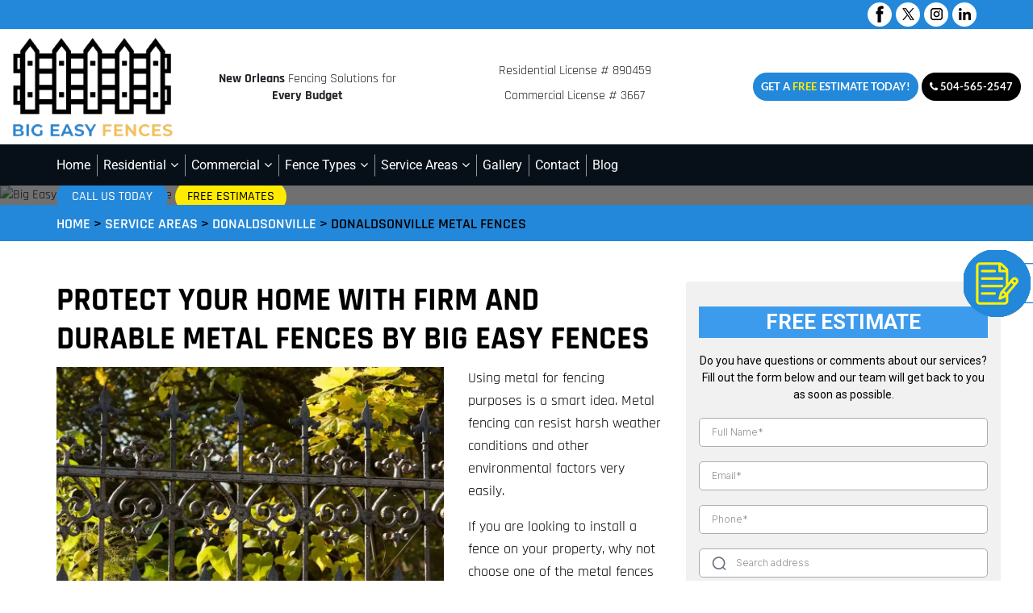

--- FILE ---
content_type: text/html; charset=UTF-8
request_url: https://www.bigeasyfences.com/service-areas/donaldsonville/metal-fences/
body_size: 34817
content:
<!DOCTYPE html>

<html class="no-js" lang="en-US">

	<head>
		<!-- Google Tag Manager -->
<script>(function(w,d,s,l,i){w[l]=w[l]||[];w[l].push({'gtm.start':
new Date().getTime(),event:'gtm.js'});var f=d.getElementsByTagName(s)[0],
j=d.createElement(s),dl=l!='dataLayer'?'&l='+l:'';j.async=true;j.src=
'//www.googletagmanager.com/gtm.js?id='+i+dl;f.parentNode.insertBefore(j,f);
})(window,document,'script','dataLayer','GTM-MTTZMZS');</script>
<!-- End Google Tag Manager -->
		<!-- Google Tag Manager -->
<script>(function(w,d,s,l,i){w[l]=w[l]||[];w[l].push({'gtm.start':
new Date().getTime(),event:'gtm.js'});var f=d.getElementsByTagName(s)[0],
j=d.createElement(s),dl=l!='dataLayer'?'&l='+l:'';j.async=true;j.src=
'https://www.googletagmanager.com/gtm.js?id='+i+dl;f.parentNode.insertBefore(j,f);
})(window,document,'script','dataLayer','GTM-WXVJV5J');</script>
<!-- End Google Tag Manager -->
<!-- Pixel Code for https://simplifyanalytics.app/ -->
<script defer src="https://simplifyanalytics.app/pixel/KYqTrXwX0tybp0MP"></script>
<!-- END Pixel Code -->
		<meta charset="UTF-8">
		<meta name="viewport" content="width=device-width, initial-scale=1.0" >

		<link rel="profile" href="https://gmpg.org/xfn/11">  
		<title>Donaldsonville Metal Fences | Big Easy Fences</title>
<link crossorigin data-rocket-preconnect href="https://fd.cleantalk.org" rel="preconnect">
<link crossorigin data-rocket-preconnect href="https://pagead2.googlesyndication.com" rel="preconnect">
<link crossorigin data-rocket-preconnect href="https://www.googletagmanager.com" rel="preconnect">
<link crossorigin data-rocket-preconnect href="https://simplifyanalytics.app" rel="preconnect">
<link crossorigin data-rocket-preconnect href="https://dashboard.searchatlas.com" rel="preconnect">
<link crossorigin data-rocket-preconnect href="https://widgets.leadconnectorhq.com" rel="preconnect">
<link crossorigin data-rocket-preconnect href="https://api.leadconnectorhq.com" rel="preconnect">
<link crossorigin data-rocket-preconnect href="https://www.google.com" rel="preconnect">
<link crossorigin data-rocket-preconnect href="https://link.msgsndr.com" rel="preconnect">
<link crossorigin data-rocket-preconnect href="https://jscloud.net" rel="preconnect">
<link crossorigin data-rocket-preload as="font" href="https://cdn.bigeasyfences.com/wp-content/themes/BigEasyFences/assets/fonts/fontawesome-webfont.woff2?v=4.7.0" rel="preload">
<link crossorigin data-rocket-preload as="font" href="https://fonts.gstatic.com/s/lato/v25/S6u9w4BMUTPHh6UVSwiPGQ.woff2" rel="preload">
<link crossorigin data-rocket-preload as="font" href="https://fonts.gstatic.com/s/rajdhani/v17/LDIxapCSOBg7S-QT7p4HM-Y.woff2" rel="preload">
<link crossorigin data-rocket-preload as="font" href="https://fonts.gstatic.com/s/rajdhani/v17/LDI2apCSOBg7S-QT7pb0EPOreec.woff2" rel="preload">
<link crossorigin data-rocket-preload as="font" href="https://fonts.gstatic.com/s/rajdhani/v17/LDI2apCSOBg7S-QT7pbYF_Oreec.woff2" rel="preload">
<link crossorigin data-rocket-preload as="font" href="https://fonts.gstatic.com/s/rajdhani/v17/LDI2apCSOBg7S-QT7pa8FvOreec.woff2" rel="preload">
<link crossorigin data-rocket-preload as="font" href="https://fonts.gstatic.com/s/roboto/v49/KFO7CnqEu92Fr1ME7kSn66aGLdTylUAMa3yUBA.woff2" rel="preload">
<link crossorigin data-rocket-preload as="font" href="https://cdn.bigeasyfences.com/wp-content/themes/BigEasyFences/assets/fonts/Verdana-Bold.woff2" rel="preload">
<style id="wpr-usedcss">img:is([sizes=auto i],[sizes^="auto," i]){contain-intrinsic-size:3000px 1500px}img.emoji{display:inline!important;border:none!important;box-shadow:none!important;height:1em!important;width:1em!important;margin:0 .07em!important;vertical-align:-.1em!important;background:0 0!important;padding:0!important}:where(.wp-block-button__link){border-radius:9999px;box-shadow:none;padding:calc(.667em + 2px) calc(1.333em + 2px);text-decoration:none}:root :where(.wp-block-button .wp-block-button__link.is-style-outline),:root :where(.wp-block-button.is-style-outline>.wp-block-button__link){border:2px solid;padding:.667em 1.333em}:root :where(.wp-block-button .wp-block-button__link.is-style-outline:not(.has-text-color)),:root :where(.wp-block-button.is-style-outline>.wp-block-button__link:not(.has-text-color)){color:currentColor}:root :where(.wp-block-button .wp-block-button__link.is-style-outline:not(.has-background)),:root :where(.wp-block-button.is-style-outline>.wp-block-button__link:not(.has-background)){background-color:initial;background-image:none}:where(.wp-block-calendar table:not(.has-background) th){background:#ddd}:where(.wp-block-columns){margin-bottom:1.75em}:where(.wp-block-columns.has-background){padding:1.25em 2.375em}:where(.wp-block-post-comments input[type=submit]){border:none}:where(.wp-block-cover-image:not(.has-text-color)),:where(.wp-block-cover:not(.has-text-color)){color:#fff}:where(.wp-block-cover-image.is-light:not(.has-text-color)),:where(.wp-block-cover.is-light:not(.has-text-color)){color:#000}:root :where(.wp-block-cover h1:not(.has-text-color)),:root :where(.wp-block-cover h2:not(.has-text-color)),:root :where(.wp-block-cover h3:not(.has-text-color)),:root :where(.wp-block-cover h4:not(.has-text-color)),:root :where(.wp-block-cover h5:not(.has-text-color)),:root :where(.wp-block-cover h6:not(.has-text-color)),:root :where(.wp-block-cover p:not(.has-text-color)){color:inherit}:where(.wp-block-file){margin-bottom:1.5em}:where(.wp-block-file__button){border-radius:2em;display:inline-block;padding:.5em 1em}:where(.wp-block-file__button):is(a):active,:where(.wp-block-file__button):is(a):focus,:where(.wp-block-file__button):is(a):hover,:where(.wp-block-file__button):is(a):visited{box-shadow:none;color:#fff;opacity:.85;text-decoration:none}.wp-block-group{box-sizing:border-box}:where(.wp-block-group.wp-block-group-is-layout-constrained){position:relative}:root :where(.wp-block-image.is-style-rounded img,.wp-block-image .is-style-rounded img){border-radius:9999px}:where(.wp-block-latest-comments:not([style*=line-height] .wp-block-latest-comments__comment)){line-height:1.1}:where(.wp-block-latest-comments:not([style*=line-height] .wp-block-latest-comments__comment-excerpt p)){line-height:1.8}:root :where(.wp-block-latest-posts.is-grid){padding:0}:root :where(.wp-block-latest-posts.wp-block-latest-posts__list){padding-left:0}ul{box-sizing:border-box}:root :where(.wp-block-list.has-background){padding:1.25em 2.375em}:where(.wp-block-navigation.has-background .wp-block-navigation-item a:not(.wp-element-button)),:where(.wp-block-navigation.has-background .wp-block-navigation-submenu a:not(.wp-element-button)){padding:.5em 1em}:where(.wp-block-navigation .wp-block-navigation__submenu-container .wp-block-navigation-item a:not(.wp-element-button)),:where(.wp-block-navigation .wp-block-navigation__submenu-container .wp-block-navigation-submenu a:not(.wp-element-button)),:where(.wp-block-navigation .wp-block-navigation__submenu-container .wp-block-navigation-submenu button.wp-block-navigation-item__content),:where(.wp-block-navigation .wp-block-navigation__submenu-container .wp-block-pages-list__item button.wp-block-navigation-item__content){padding:.5em 1em}:root :where(p.has-background){padding:1.25em 2.375em}:where(p.has-text-color:not(.has-link-color)) a{color:inherit}:where(.wp-block-post-comments-form) input:not([type=submit]),:where(.wp-block-post-comments-form) textarea{border:1px solid #949494;font-family:inherit;font-size:1em}:where(.wp-block-post-comments-form) input:where(:not([type=submit]):not([type=checkbox])),:where(.wp-block-post-comments-form) textarea{padding:calc(.667em + 2px)}:where(.wp-block-post-excerpt){box-sizing:border-box;margin-bottom:var(--wp--style--block-gap);margin-top:var(--wp--style--block-gap)}:where(.wp-block-preformatted.has-background){padding:1.25em 2.375em}:where(.wp-block-search__button){border:1px solid #ccc;padding:6px 10px}:where(.wp-block-search__input){font-family:inherit;font-size:inherit;font-style:inherit;font-weight:inherit;letter-spacing:inherit;line-height:inherit;text-transform:inherit}:where(.wp-block-search__button-inside .wp-block-search__inside-wrapper){border:1px solid #949494;box-sizing:border-box;padding:4px}:where(.wp-block-search__button-inside .wp-block-search__inside-wrapper) .wp-block-search__input{border:none;border-radius:0;padding:0 4px}:where(.wp-block-search__button-inside .wp-block-search__inside-wrapper) .wp-block-search__input:focus{outline:0}:where(.wp-block-search__button-inside .wp-block-search__inside-wrapper) :where(.wp-block-search__button){padding:4px 8px}:root :where(.wp-block-separator.is-style-dots){height:auto;line-height:1;text-align:center}:root :where(.wp-block-separator.is-style-dots):before{color:currentColor;content:"···";font-family:serif;font-size:1.5em;letter-spacing:2em;padding-left:2em}:root :where(.wp-block-site-logo.is-style-rounded){border-radius:9999px}:where(.wp-block-social-links:not(.is-style-logos-only)) .wp-social-link{background-color:#f0f0f0;color:#444}:where(.wp-block-social-links:not(.is-style-logos-only)) .wp-social-link-amazon{background-color:#f90;color:#fff}:where(.wp-block-social-links:not(.is-style-logos-only)) .wp-social-link-bandcamp{background-color:#1ea0c3;color:#fff}:where(.wp-block-social-links:not(.is-style-logos-only)) .wp-social-link-behance{background-color:#0757fe;color:#fff}:where(.wp-block-social-links:not(.is-style-logos-only)) .wp-social-link-bluesky{background-color:#0a7aff;color:#fff}:where(.wp-block-social-links:not(.is-style-logos-only)) .wp-social-link-codepen{background-color:#1e1f26;color:#fff}:where(.wp-block-social-links:not(.is-style-logos-only)) .wp-social-link-deviantart{background-color:#02e49b;color:#fff}:where(.wp-block-social-links:not(.is-style-logos-only)) .wp-social-link-discord{background-color:#5865f2;color:#fff}:where(.wp-block-social-links:not(.is-style-logos-only)) .wp-social-link-dribbble{background-color:#e94c89;color:#fff}:where(.wp-block-social-links:not(.is-style-logos-only)) .wp-social-link-dropbox{background-color:#4280ff;color:#fff}:where(.wp-block-social-links:not(.is-style-logos-only)) .wp-social-link-etsy{background-color:#f45800;color:#fff}:where(.wp-block-social-links:not(.is-style-logos-only)) .wp-social-link-facebook{background-color:#0866ff;color:#fff}:where(.wp-block-social-links:not(.is-style-logos-only)) .wp-social-link-fivehundredpx{background-color:#000;color:#fff}:where(.wp-block-social-links:not(.is-style-logos-only)) .wp-social-link-flickr{background-color:#0461dd;color:#fff}:where(.wp-block-social-links:not(.is-style-logos-only)) .wp-social-link-foursquare{background-color:#e65678;color:#fff}:where(.wp-block-social-links:not(.is-style-logos-only)) .wp-social-link-github{background-color:#24292d;color:#fff}:where(.wp-block-social-links:not(.is-style-logos-only)) .wp-social-link-goodreads{background-color:#eceadd;color:#382110}:where(.wp-block-social-links:not(.is-style-logos-only)) .wp-social-link-google{background-color:#ea4434;color:#fff}:where(.wp-block-social-links:not(.is-style-logos-only)) .wp-social-link-gravatar{background-color:#1d4fc4;color:#fff}:where(.wp-block-social-links:not(.is-style-logos-only)) .wp-social-link-instagram{background-color:#f00075;color:#fff}:where(.wp-block-social-links:not(.is-style-logos-only)) .wp-social-link-lastfm{background-color:#e21b24;color:#fff}:where(.wp-block-social-links:not(.is-style-logos-only)) .wp-social-link-linkedin{background-color:#0d66c2;color:#fff}:where(.wp-block-social-links:not(.is-style-logos-only)) .wp-social-link-mastodon{background-color:#3288d4;color:#fff}:where(.wp-block-social-links:not(.is-style-logos-only)) .wp-social-link-medium{background-color:#000;color:#fff}:where(.wp-block-social-links:not(.is-style-logos-only)) .wp-social-link-meetup{background-color:#f6405f;color:#fff}:where(.wp-block-social-links:not(.is-style-logos-only)) .wp-social-link-patreon{background-color:#000;color:#fff}:where(.wp-block-social-links:not(.is-style-logos-only)) .wp-social-link-pinterest{background-color:#e60122;color:#fff}:where(.wp-block-social-links:not(.is-style-logos-only)) .wp-social-link-pocket{background-color:#ef4155;color:#fff}:where(.wp-block-social-links:not(.is-style-logos-only)) .wp-social-link-reddit{background-color:#ff4500;color:#fff}:where(.wp-block-social-links:not(.is-style-logos-only)) .wp-social-link-skype{background-color:#0478d7;color:#fff}:where(.wp-block-social-links:not(.is-style-logos-only)) .wp-social-link-snapchat{background-color:#fefc00;color:#fff;stroke:#000}:where(.wp-block-social-links:not(.is-style-logos-only)) .wp-social-link-soundcloud{background-color:#ff5600;color:#fff}:where(.wp-block-social-links:not(.is-style-logos-only)) .wp-social-link-spotify{background-color:#1bd760;color:#fff}:where(.wp-block-social-links:not(.is-style-logos-only)) .wp-social-link-telegram{background-color:#2aabee;color:#fff}:where(.wp-block-social-links:not(.is-style-logos-only)) .wp-social-link-threads{background-color:#000;color:#fff}:where(.wp-block-social-links:not(.is-style-logos-only)) .wp-social-link-tiktok{background-color:#000;color:#fff}:where(.wp-block-social-links:not(.is-style-logos-only)) .wp-social-link-tumblr{background-color:#011835;color:#fff}:where(.wp-block-social-links:not(.is-style-logos-only)) .wp-social-link-twitch{background-color:#6440a4;color:#fff}:where(.wp-block-social-links:not(.is-style-logos-only)) .wp-social-link-twitter{background-color:#1da1f2;color:#fff}:where(.wp-block-social-links:not(.is-style-logos-only)) .wp-social-link-vimeo{background-color:#1eb7ea;color:#fff}:where(.wp-block-social-links:not(.is-style-logos-only)) .wp-social-link-vk{background-color:#4680c2;color:#fff}:where(.wp-block-social-links:not(.is-style-logos-only)) .wp-social-link-wordpress{background-color:#3499cd;color:#fff}:where(.wp-block-social-links:not(.is-style-logos-only)) .wp-social-link-whatsapp{background-color:#25d366;color:#fff}:where(.wp-block-social-links:not(.is-style-logos-only)) .wp-social-link-x{background-color:#000;color:#fff}:where(.wp-block-social-links:not(.is-style-logos-only)) .wp-social-link-yelp{background-color:#d32422;color:#fff}:where(.wp-block-social-links:not(.is-style-logos-only)) .wp-social-link-youtube{background-color:red;color:#fff}:where(.wp-block-social-links.is-style-logos-only) .wp-social-link{background:0 0}:where(.wp-block-social-links.is-style-logos-only) .wp-social-link svg{height:1.25em;width:1.25em}:where(.wp-block-social-links.is-style-logos-only) .wp-social-link-amazon{color:#f90}:where(.wp-block-social-links.is-style-logos-only) .wp-social-link-bandcamp{color:#1ea0c3}:where(.wp-block-social-links.is-style-logos-only) .wp-social-link-behance{color:#0757fe}:where(.wp-block-social-links.is-style-logos-only) .wp-social-link-bluesky{color:#0a7aff}:where(.wp-block-social-links.is-style-logos-only) .wp-social-link-codepen{color:#1e1f26}:where(.wp-block-social-links.is-style-logos-only) .wp-social-link-deviantart{color:#02e49b}:where(.wp-block-social-links.is-style-logos-only) .wp-social-link-discord{color:#5865f2}:where(.wp-block-social-links.is-style-logos-only) .wp-social-link-dribbble{color:#e94c89}:where(.wp-block-social-links.is-style-logos-only) .wp-social-link-dropbox{color:#4280ff}:where(.wp-block-social-links.is-style-logos-only) .wp-social-link-etsy{color:#f45800}:where(.wp-block-social-links.is-style-logos-only) .wp-social-link-facebook{color:#0866ff}:where(.wp-block-social-links.is-style-logos-only) .wp-social-link-fivehundredpx{color:#000}:where(.wp-block-social-links.is-style-logos-only) .wp-social-link-flickr{color:#0461dd}:where(.wp-block-social-links.is-style-logos-only) .wp-social-link-foursquare{color:#e65678}:where(.wp-block-social-links.is-style-logos-only) .wp-social-link-github{color:#24292d}:where(.wp-block-social-links.is-style-logos-only) .wp-social-link-goodreads{color:#382110}:where(.wp-block-social-links.is-style-logos-only) .wp-social-link-google{color:#ea4434}:where(.wp-block-social-links.is-style-logos-only) .wp-social-link-gravatar{color:#1d4fc4}:where(.wp-block-social-links.is-style-logos-only) .wp-social-link-instagram{color:#f00075}:where(.wp-block-social-links.is-style-logos-only) .wp-social-link-lastfm{color:#e21b24}:where(.wp-block-social-links.is-style-logos-only) .wp-social-link-linkedin{color:#0d66c2}:where(.wp-block-social-links.is-style-logos-only) .wp-social-link-mastodon{color:#3288d4}:where(.wp-block-social-links.is-style-logos-only) .wp-social-link-medium{color:#000}:where(.wp-block-social-links.is-style-logos-only) .wp-social-link-meetup{color:#f6405f}:where(.wp-block-social-links.is-style-logos-only) .wp-social-link-patreon{color:#000}:where(.wp-block-social-links.is-style-logos-only) .wp-social-link-pinterest{color:#e60122}:where(.wp-block-social-links.is-style-logos-only) .wp-social-link-pocket{color:#ef4155}:where(.wp-block-social-links.is-style-logos-only) .wp-social-link-reddit{color:#ff4500}:where(.wp-block-social-links.is-style-logos-only) .wp-social-link-skype{color:#0478d7}:where(.wp-block-social-links.is-style-logos-only) .wp-social-link-snapchat{color:#fff;stroke:#000}:where(.wp-block-social-links.is-style-logos-only) .wp-social-link-soundcloud{color:#ff5600}:where(.wp-block-social-links.is-style-logos-only) .wp-social-link-spotify{color:#1bd760}:where(.wp-block-social-links.is-style-logos-only) .wp-social-link-telegram{color:#2aabee}:where(.wp-block-social-links.is-style-logos-only) .wp-social-link-threads{color:#000}:where(.wp-block-social-links.is-style-logos-only) .wp-social-link-tiktok{color:#000}:where(.wp-block-social-links.is-style-logos-only) .wp-social-link-tumblr{color:#011835}:where(.wp-block-social-links.is-style-logos-only) .wp-social-link-twitch{color:#6440a4}:where(.wp-block-social-links.is-style-logos-only) .wp-social-link-twitter{color:#1da1f2}:where(.wp-block-social-links.is-style-logos-only) .wp-social-link-vimeo{color:#1eb7ea}:where(.wp-block-social-links.is-style-logos-only) .wp-social-link-vk{color:#4680c2}:where(.wp-block-social-links.is-style-logos-only) .wp-social-link-whatsapp{color:#25d366}:where(.wp-block-social-links.is-style-logos-only) .wp-social-link-wordpress{color:#3499cd}:where(.wp-block-social-links.is-style-logos-only) .wp-social-link-x{color:#000}:where(.wp-block-social-links.is-style-logos-only) .wp-social-link-yelp{color:#d32422}:where(.wp-block-social-links.is-style-logos-only) .wp-social-link-youtube{color:red}:root :where(.wp-block-social-links .wp-social-link a){padding:.25em}:root :where(.wp-block-social-links.is-style-logos-only .wp-social-link a){padding:0}:root :where(.wp-block-social-links.is-style-pill-shape .wp-social-link a){padding-left:.6666666667em;padding-right:.6666666667em}:root :where(.wp-block-tag-cloud.is-style-outline){display:flex;flex-wrap:wrap;gap:1ch}:root :where(.wp-block-tag-cloud.is-style-outline a){border:1px solid;font-size:unset!important;margin-right:0;padding:1ch 2ch;text-decoration:none!important}:root :where(.wp-block-table-of-contents){box-sizing:border-box}:where(.wp-block-term-description){box-sizing:border-box;margin-bottom:var(--wp--style--block-gap);margin-top:var(--wp--style--block-gap)}:where(pre.wp-block-verse){font-family:inherit}:root{--wp--preset--font-size--normal:16px;--wp--preset--font-size--huge:42px}html :where(.has-border-color){border-style:solid}html :where([style*=border-top-color]){border-top-style:solid}html :where([style*=border-right-color]){border-right-style:solid}html :where([style*=border-bottom-color]){border-bottom-style:solid}html :where([style*=border-left-color]){border-left-style:solid}html :where([style*=border-width]){border-style:solid}html :where([style*=border-top-width]){border-top-style:solid}html :where([style*=border-right-width]){border-right-style:solid}html :where([style*=border-bottom-width]){border-bottom-style:solid}html :where([style*=border-left-width]){border-left-style:solid}html :where(img[class*=wp-image-]){height:auto;max-width:100%}:where(figure){margin:0 0 1em}html :where(.is-position-sticky){--wp-admin--admin-bar--position-offset:var(--wp-admin--admin-bar--height,0px)}@media screen and (max-width:600px){html :where(.is-position-sticky){--wp-admin--admin-bar--position-offset:0px}}:root{--wp--preset--aspect-ratio--square:1;--wp--preset--aspect-ratio--4-3:4/3;--wp--preset--aspect-ratio--3-4:3/4;--wp--preset--aspect-ratio--3-2:3/2;--wp--preset--aspect-ratio--2-3:2/3;--wp--preset--aspect-ratio--16-9:16/9;--wp--preset--aspect-ratio--9-16:9/16;--wp--preset--color--black:#000000;--wp--preset--color--cyan-bluish-gray:#abb8c3;--wp--preset--color--white:#ffffff;--wp--preset--color--pale-pink:#f78da7;--wp--preset--color--vivid-red:#cf2e2e;--wp--preset--color--luminous-vivid-orange:#ff6900;--wp--preset--color--luminous-vivid-amber:#fcb900;--wp--preset--color--light-green-cyan:#7bdcb5;--wp--preset--color--vivid-green-cyan:#00d084;--wp--preset--color--pale-cyan-blue:#8ed1fc;--wp--preset--color--vivid-cyan-blue:#0693e3;--wp--preset--color--vivid-purple:#9b51e0;--wp--preset--color--accent:#cd2653;--wp--preset--color--primary:#000000;--wp--preset--color--secondary:#6d6d6d;--wp--preset--color--subtle-background:#dcd7ca;--wp--preset--color--background:#f5efe0;--wp--preset--gradient--vivid-cyan-blue-to-vivid-purple:linear-gradient(135deg,rgba(6, 147, 227, 1) 0%,rgb(155, 81, 224) 100%);--wp--preset--gradient--light-green-cyan-to-vivid-green-cyan:linear-gradient(135deg,rgb(122, 220, 180) 0%,rgb(0, 208, 130) 100%);--wp--preset--gradient--luminous-vivid-amber-to-luminous-vivid-orange:linear-gradient(135deg,rgba(252, 185, 0, 1) 0%,rgba(255, 105, 0, 1) 100%);--wp--preset--gradient--luminous-vivid-orange-to-vivid-red:linear-gradient(135deg,rgba(255, 105, 0, 1) 0%,rgb(207, 46, 46) 100%);--wp--preset--gradient--very-light-gray-to-cyan-bluish-gray:linear-gradient(135deg,rgb(238, 238, 238) 0%,rgb(169, 184, 195) 100%);--wp--preset--gradient--cool-to-warm-spectrum:linear-gradient(135deg,rgb(74, 234, 220) 0%,rgb(151, 120, 209) 20%,rgb(207, 42, 186) 40%,rgb(238, 44, 130) 60%,rgb(251, 105, 98) 80%,rgb(254, 248, 76) 100%);--wp--preset--gradient--blush-light-purple:linear-gradient(135deg,rgb(255, 206, 236) 0%,rgb(152, 150, 240) 100%);--wp--preset--gradient--blush-bordeaux:linear-gradient(135deg,rgb(254, 205, 165) 0%,rgb(254, 45, 45) 50%,rgb(107, 0, 62) 100%);--wp--preset--gradient--luminous-dusk:linear-gradient(135deg,rgb(255, 203, 112) 0%,rgb(199, 81, 192) 50%,rgb(65, 88, 208) 100%);--wp--preset--gradient--pale-ocean:linear-gradient(135deg,rgb(255, 245, 203) 0%,rgb(182, 227, 212) 50%,rgb(51, 167, 181) 100%);--wp--preset--gradient--electric-grass:linear-gradient(135deg,rgb(202, 248, 128) 0%,rgb(113, 206, 126) 100%);--wp--preset--gradient--midnight:linear-gradient(135deg,rgb(2, 3, 129) 0%,rgb(40, 116, 252) 100%);--wp--preset--font-size--small:18px;--wp--preset--font-size--medium:20px;--wp--preset--font-size--large:26.25px;--wp--preset--font-size--x-large:42px;--wp--preset--font-size--normal:21px;--wp--preset--font-size--larger:32px;--wp--preset--spacing--20:0.44rem;--wp--preset--spacing--30:0.67rem;--wp--preset--spacing--40:1rem;--wp--preset--spacing--50:1.5rem;--wp--preset--spacing--60:2.25rem;--wp--preset--spacing--70:3.38rem;--wp--preset--spacing--80:5.06rem;--wp--preset--shadow--natural:6px 6px 9px rgba(0, 0, 0, .2);--wp--preset--shadow--deep:12px 12px 50px rgba(0, 0, 0, .4);--wp--preset--shadow--sharp:6px 6px 0px rgba(0, 0, 0, .2);--wp--preset--shadow--outlined:6px 6px 0px -3px rgba(255, 255, 255, 1),6px 6px rgba(0, 0, 0, 1);--wp--preset--shadow--crisp:6px 6px 0px rgba(0, 0, 0, 1)}:where(.is-layout-flex){gap:.5em}:where(.is-layout-grid){gap:.5em}:where(.wp-block-post-template.is-layout-flex){gap:1.25em}:where(.wp-block-post-template.is-layout-grid){gap:1.25em}:where(.wp-block-columns.is-layout-flex){gap:2em}:where(.wp-block-columns.is-layout-grid){gap:2em}:root :where(.wp-block-pullquote){font-size:1.5em;line-height:1.6}input[class*=apbct].apbct_special_field{display:none!important}.apbct-tooltip{border-radius:5px;background:#d3d3d3}.apbct-tooltip{display:none;position:inherit;margin-top:5px;left:5px;opacity:.9}.apbct-popup-fade:before{content:'';background:#000;position:fixed;left:0;top:0;width:100%;height:100%;opacity:.7;z-index:9999}.apbct-popup{position:fixed;top:20%;left:50%;padding:20px;width:360px;margin-left:-200px;background:#fff;border:1px solid;border-radius:4px;z-index:99999;opacity:1}.apbct-check_email_exist-bad_email,.apbct-check_email_exist-good_email,.apbct-check_email_exist-load{z-index:9999;transition:none!important;background-size:contain;background-repeat:no-repeat;background-position-x:right;background-position-y:center;cursor:pointer}.apbct-check_email_exist-load{background-size:contain;background-image:url(https://cdn.bigeasyfences.com/wp-content/plugins/cleantalk-spam-protect/css/images/checking_email.gif)}.apbct-check_email_exist-block{position:fixed;display:block}.apbct-check_email_exist-good_email{background-image:url(https://cdn.bigeasyfences.com/wp-content/plugins/cleantalk-spam-protect/css/images/good_email.svg)}.apbct-check_email_exist-bad_email{background-image:url(https://cdn.bigeasyfences.com/wp-content/plugins/cleantalk-spam-protect/css/images/bad_email.svg)}.apbct-check_email_exist-popup_description{display:none;position:fixed;padding:2px;border:1px solid #e5e8ed;border-radius:16px 16px 0;background:#fff;background-position-x:right;font-size:14px;text-align:center;transition:all 1s ease-out}@media screen and (max-width:782px){.apbct-check_email_exist-popup_description{width:100%}}.apbct_dog_one,.apbct_dog_three,.apbct_dog_two{animation-duration:1.5s;animation-iteration-count:infinite;animation-name:apbct_dog}.apbct-email-encoder-popup{width:30vw;min-width:400px;font-size:16px}.apbct-email-encoder--popup-header{font-size:16px;color:#333}.apbct-email-encoder-elements_center{display:flex;flex-direction:column;justify-content:center;align-items:center;font-size:16px!important;color:#000!important}.top-margin-long{margin-top:5px}.apbct-tooltip{display:none}.apbct-email-encoder-select-whole-email{-webkit-user-select:all;user-select:all}.apbct-email-encoder-got-it-button{all:unset;margin-top:10px;padding:5px 10px;border-radius:5px;background-color:#333;color:#fff;cursor:pointer;transition:background-color .3s}.apbct-ee-animation-wrapper{display:flex;height:60px;justify-content:center;font-size:16px;align-items:center}.apbct_dog{margin:0 5px;color:transparent;text-shadow:0 0 2px #aaa}.apbct_dog_one{animation-delay:0s}.apbct_dog_two{animation-delay:.5s}.apbct_dog_three{animation-delay:1s}@keyframes apbct_dog{0%,100%,75%{scale:100%;color:transparent;text-shadow:0 0 2px #aaa}25%{scale:200%;color:unset;text-shadow:unset}}@media screen and (max-width:782px){.apbct-email-encoder-popup{width:20vw;min-width:200px;font-size:16px;top:20%;left:75%}.apbct-email-encoder-elements_center{flex-direction:column!important;text-align:center}}.hero-btn.btn2{background:#ffeb01!important;color:#000!important}.hero-btn.btn2:hover{background:#000!important;color:#fff!important}:root{--blue:#007bff;--indigo:#6610f2;--purple:#6f42c1;--pink:#e83e8c;--red:#dc3545;--orange:#fd7e14;--yellow:#ffc107;--green:#28a745;--teal:#20c997;--cyan:#17a2b8;--white:#fff;--gray:#6c757d;--gray-dark:#343a40;--primary:#007bff;--secondary:#6c757d;--success:#28a745;--info:#17a2b8;--warning:#ffc107;--danger:#dc3545;--light:#f8f9fa;--dark:#343a40;--breakpoint-xs:0;--breakpoint-sm:576px;--breakpoint-md:768px;--breakpoint-lg:992px;--breakpoint-xl:1200px;--font-family-sans-serif:-apple-system,BlinkMacSystemFont,"Segoe UI",Roboto,"Helvetica Neue",Arial,sans-serif,"Apple Color Emoji","Segoe UI Emoji","Segoe UI Symbol";--font-family-monospace:SFMono-Regular,Menlo,Monaco,Consolas,"Liberation Mono","Courier New",monospace}*,::after,::before{box-sizing:border-box}html{font-family:sans-serif;line-height:1.15;-webkit-text-size-adjust:100%;-ms-text-size-adjust:100%;-ms-overflow-style:scrollbar;-webkit-tap-highlight-color:transparent}@-ms-viewport{width:device-width}figure,footer,header,nav,section{display:block}body{margin:0;font-family:-apple-system,BlinkMacSystemFont,"Segoe UI",Roboto,"Helvetica Neue",Arial,sans-serif,"Apple Color Emoji","Segoe UI Emoji","Segoe UI Symbol";font-size:1rem;font-weight:400;line-height:1.5;color:#212529;text-align:left;background-color:#fff}[tabindex="-1"]:focus{outline:0!important}h1,h2,h3{margin-top:0;margin-bottom:.5rem}p{margin-top:0;margin-bottom:1rem}ul{margin-top:0;margin-bottom:1rem}ul ul{margin-bottom:0}strong{font-weight:bolder}a{color:#007bff;text-decoration:none;background-color:transparent;-webkit-text-decoration-skip:objects}a:hover{color:#0056b3;text-decoration:underline}a:not([href]):not([tabindex]){color:inherit;text-decoration:none}a:not([href]):not([tabindex]):focus,a:not([href]):not([tabindex]):hover{color:inherit;text-decoration:none}a:not([href]):not([tabindex]):focus{outline:0}code{font-family:monospace,monospace;font-size:1em}figure{margin:0 0 1rem}img{vertical-align:middle;border-style:none}svg:not(:root){overflow:hidden}table{border-collapse:collapse}label{display:inline-block;margin-bottom:.5rem}button{border-radius:0}button:focus{outline:dotted 1px;outline:-webkit-focus-ring-color auto 5px}button,input,optgroup,select,textarea{margin:0;font-family:inherit;font-size:inherit;line-height:inherit}button,input{overflow:visible}button,select{text-transform:none}[type=reset],[type=submit],button,html [type=button]{-webkit-appearance:button}[type=button]::-moz-focus-inner,[type=reset]::-moz-focus-inner,[type=submit]::-moz-focus-inner,button::-moz-focus-inner{padding:0;border-style:none}input[type=checkbox],input[type=radio]{box-sizing:border-box;padding:0}textarea{overflow:auto;resize:vertical}fieldset{min-width:0;padding:0;margin:0;border:0}legend{display:block;width:100%;max-width:100%;padding:0;margin-bottom:.5rem;font-size:1.5rem;line-height:inherit;color:inherit;white-space:normal}progress{vertical-align:baseline}[type=number]::-webkit-inner-spin-button,[type=number]::-webkit-outer-spin-button{height:auto}[type=search]{outline-offset:-2px;-webkit-appearance:none}[type=search]::-webkit-search-cancel-button,[type=search]::-webkit-search-decoration{-webkit-appearance:none}::-webkit-file-upload-button{font:inherit;-webkit-appearance:button}template{display:none}[hidden]{display:none!important}h1,h2,h3{margin-bottom:.5rem;font-family:inherit;font-weight:500;line-height:1.2;color:inherit}h1{font-size:2.5rem}h2{font-size:2rem}h3{font-size:1.75rem}code{font-family:SFMono-Regular,Menlo,Monaco,Consolas,"Liberation Mono","Courier New",monospace}code{font-size:87.5%;color:#e83e8c;word-break:break-word}a>code{color:inherit}.container{width:100%;padding-right:15px;padding-left:15px;margin-right:auto;margin-left:auto}@media (min-width:576px){.container{max-width:540px}}@media (min-width:768px){.container{max-width:720px}}@media (min-width:992px){.container{max-width:960px}}@media (min-width:1200px){.container{max-width:1140px}}.row{display:-webkit-box;display:-ms-flexbox;display:flex;-ms-flex-wrap:wrap;flex-wrap:wrap;margin-right:-15px;margin-left:-15px}.col-3,.col-4,.col-5,.col-8,.col-sm-12,.col-sm-2,.col-sm-3,.col-sm-4,.col-sm-8{position:relative;width:100%;min-height:1px;padding-right:15px;padding-left:15px}.col-3{-webkit-box-flex:0;-ms-flex:0 0 25%;flex:0 0 25%;max-width:25%}.col-4{-webkit-box-flex:0;-ms-flex:0 0 33.333333%;flex:0 0 33.333333%;max-width:33.333333%}.col-5{-webkit-box-flex:0;-ms-flex:0 0 41.666667%;flex:0 0 41.666667%;max-width:41.666667%}.col-8{-webkit-box-flex:0;-ms-flex:0 0 66.666667%;flex:0 0 66.666667%;max-width:66.666667%}@media (min-width:576px){.col-sm-2{-webkit-box-flex:0;-ms-flex:0 0 16.666667%;flex:0 0 16.666667%;max-width:16.666667%}.col-sm-3{-webkit-box-flex:0;-ms-flex:0 0 25%;flex:0 0 25%;max-width:25%}.col-sm-4{-webkit-box-flex:0;-ms-flex:0 0 33.333333%;flex:0 0 33.333333%;max-width:33.333333%}.col-sm-8{-webkit-box-flex:0;-ms-flex:0 0 66.666667%;flex:0 0 66.666667%;max-width:66.666667%}.col-sm-12{-webkit-box-flex:0;-ms-flex:0 0 100%;flex:0 0 100%;max-width:100%}}.table{width:100%;max-width:100%;margin-bottom:1rem;background-color:transparent}.table tbody+tbody{border-top:2px solid #dee2e6}.table .table{background-color:#fff}.btn{display:inline-block;font-weight:400;text-align:center;white-space:nowrap;vertical-align:middle;-webkit-user-select:none;-moz-user-select:none;-ms-user-select:none;user-select:none;border:1px solid transparent;padding:.375rem .75rem;font-size:1rem;line-height:1.5;border-radius:.25rem;transition:color .15s ease-in-out,background-color .15s ease-in-out,border-color .15s ease-in-out,box-shadow .15s ease-in-out}.btn:focus,.btn:hover{text-decoration:none}.btn.focus,.btn:focus{outline:0;box-shadow:0 0 0 .2rem rgba(0,123,255,.25)}.btn.disabled,.btn:disabled{opacity:.65}.btn:not(:disabled):not(.disabled){cursor:pointer}.btn:not(:disabled):not(.disabled).active,.btn:not(:disabled):not(.disabled):active{background-image:none}a.btn.disabled,fieldset:disabled a.btn{pointer-events:none}.fade{opacity:0;transition:opacity .15s linear}.fade.show{opacity:1}.collapse{display:none}.collapse.show{display:block}tr.collapse.show{display:table-row}tbody.collapse.show{display:table-row-group}.collapsing{position:relative;height:0;overflow:hidden;transition:height .35s ease}.dropdown,.dropup{position:relative}.dropdown-toggle::after{display:inline-block;width:0;height:0;margin-left:.255em;vertical-align:.255em;content:"";border-top:.3em solid;border-right:.3em solid transparent;border-bottom:0;border-left:.3em solid transparent}.dropdown-toggle:empty::after{margin-left:0}.dropdown-menu{position:absolute;top:100%;left:0;z-index:1000;display:none;float:left;min-width:10rem;padding:.5rem 0;margin:.125rem 0 0;font-size:1rem;color:#212529;text-align:left;list-style:none;background-color:#fff;background-clip:padding-box;border:1px solid rgba(0,0,0,.15);border-radius:.25rem}.dropup .dropdown-menu{margin-top:0;margin-bottom:.125rem}.dropup .dropdown-toggle::after{display:inline-block;width:0;height:0;margin-left:.255em;vertical-align:.255em;content:"";border-top:0;border-right:.3em solid transparent;border-bottom:.3em solid;border-left:.3em solid transparent}.dropup .dropdown-toggle:empty::after{margin-left:0}.dropright .dropdown-menu{margin-top:0;margin-left:.125rem}.dropright .dropdown-toggle::after{display:inline-block;width:0;height:0;margin-left:.255em;vertical-align:.255em;content:"";border-top:.3em solid transparent;border-bottom:.3em solid transparent;border-left:.3em solid}.dropright .dropdown-toggle:empty::after{margin-left:0}.dropright .dropdown-toggle::after{vertical-align:0}.dropleft .dropdown-menu{margin-top:0;margin-right:.125rem}.dropleft .dropdown-toggle::after{display:inline-block;width:0;height:0;margin-left:.255em;vertical-align:.255em;content:""}.dropleft .dropdown-toggle::after{display:none}.dropleft .dropdown-toggle::before{display:inline-block;width:0;height:0;margin-right:.255em;vertical-align:.255em;content:"";border-top:.3em solid transparent;border-right:.3em solid;border-bottom:.3em solid transparent}.dropleft .dropdown-toggle:empty::after{margin-left:0}.dropleft .dropdown-toggle::before{vertical-align:0}.dropdown-item{display:block;width:100%;padding:.25rem 1.5rem;clear:both;font-weight:400;color:#212529;text-align:inherit;white-space:nowrap;background-color:transparent;border:0}.dropdown-item:focus,.dropdown-item:hover{color:#16181b;text-decoration:none;background-color:#f8f9fa}.dropdown-item.active,.dropdown-item:active{color:#fff;text-decoration:none;background-color:#007bff}.dropdown-item.disabled,.dropdown-item:disabled{color:#6c757d;background-color:transparent}.dropdown-menu.show{display:block}.nav{display:-webkit-box;display:-ms-flexbox;display:flex;-ms-flex-wrap:wrap;flex-wrap:wrap;padding-left:0;margin-bottom:0;list-style:none}.nav-link{display:block;padding:.5rem 1rem}.nav-link:focus,.nav-link:hover{text-decoration:none}.nav-link.disabled{color:#6c757d}.tab-content>.tab-pane{display:none}.tab-content>.active{display:block}.navbar{position:relative;display:-webkit-box;display:-ms-flexbox;display:flex;-ms-flex-wrap:wrap;flex-wrap:wrap;-webkit-box-align:center;-ms-flex-align:center;align-items:center;-webkit-box-pack:justify;-ms-flex-pack:justify;justify-content:space-between;padding:.5rem 1rem}.navbar>.container{display:-webkit-box;display:-ms-flexbox;display:flex;-ms-flex-wrap:wrap;flex-wrap:wrap;-webkit-box-align:center;-ms-flex-align:center;align-items:center;-webkit-box-pack:justify;-ms-flex-pack:justify;justify-content:space-between}.navbar-nav{display:-webkit-box;display:-ms-flexbox;display:flex;-webkit-box-orient:vertical;-webkit-box-direction:normal;-ms-flex-direction:column;flex-direction:column;padding-left:0;margin-bottom:0;list-style:none}.navbar-nav .nav-link{padding-right:0;padding-left:0}.navbar-nav .dropdown-menu{position:static;float:none}.navbar-collapse{-ms-flex-preferred-size:100%;flex-basis:100%;-webkit-box-flex:1;-ms-flex-positive:1;flex-grow:1;-webkit-box-align:center;-ms-flex-align:center;align-items:center}.alert{position:relative;padding:.75rem 1.25rem;margin-bottom:1rem;border:1px solid transparent;border-radius:.25rem}.progress{display:-webkit-box;display:-ms-flexbox;display:flex;height:1rem;overflow:hidden;font-size:.75rem;background-color:#e9ecef;border-radius:.25rem}.list-group{display:-webkit-box;display:-ms-flexbox;display:flex;-webkit-box-orient:vertical;-webkit-box-direction:normal;-ms-flex-direction:column;flex-direction:column;padding-left:0;margin-bottom:0}.list-group-item{position:relative;display:block;padding:.75rem 1.25rem;margin-bottom:-1px;background-color:#fff;border:1px solid rgba(0,0,0,.125)}.list-group-item:first-child{border-top-left-radius:.25rem;border-top-right-radius:.25rem}.list-group-item:last-child{margin-bottom:0;border-bottom-right-radius:.25rem;border-bottom-left-radius:.25rem}.list-group-item:focus,.list-group-item:hover{z-index:1;text-decoration:none}.list-group-item.disabled,.list-group-item:disabled{color:#6c757d;background-color:#fff}.list-group-item.active{z-index:2;color:#fff;background-color:#007bff;border-color:#007bff}.close{float:right;font-size:1.5rem;font-weight:700;line-height:1;color:#000;text-shadow:0 1px 0 #fff;opacity:.5}.close:focus,.close:hover{color:#000;text-decoration:none;opacity:.75}.close:not(:disabled):not(.disabled){cursor:pointer}button.close{padding:0;background-color:transparent;border:0;-webkit-appearance:none}.modal-open{overflow:hidden}.modal{position:fixed;top:0;right:0;bottom:0;left:0;z-index:1050;display:none;overflow:hidden;outline:0}.modal-open .modal{overflow-x:hidden;overflow-y:auto}.modal-dialog{position:relative;width:auto;margin:.5rem;pointer-events:none}.modal.fade .modal-dialog{transition:-webkit-transform .3s ease-out;transition:transform .3s ease-out;transition:transform .3s ease-out,-webkit-transform .3s ease-out;-webkit-transform:translate(0,-25%);transform:translate(0,-25%)}.modal.show .modal-dialog{-webkit-transform:translate(0,0);transform:translate(0,0)}.modal-content{position:relative;display:-webkit-box;display:-ms-flexbox;display:flex;-webkit-box-orient:vertical;-webkit-box-direction:normal;-ms-flex-direction:column;flex-direction:column;width:100%;pointer-events:auto;background-color:#fff;background-clip:padding-box;border:1px solid rgba(0,0,0,.2);border-radius:.3rem;outline:0}.modal-backdrop{position:fixed;top:0;right:0;bottom:0;left:0;z-index:1040;background-color:#000}.modal-backdrop.fade{opacity:0}.modal-backdrop.show{opacity:.5}.modal-body{position:relative;-webkit-box-flex:1;-ms-flex:1 1 auto;flex:1 1 auto;padding:1rem}.modal-scrollbar-measure{position:absolute;top:-9999px;width:50px;height:50px;overflow:scroll}@media (min-width:576px){.modal-dialog{max-width:500px;margin:1.75rem auto}}.tooltip{position:absolute;z-index:1070;display:block;margin:0;font-family:-apple-system,BlinkMacSystemFont,"Segoe UI",Roboto,"Helvetica Neue",Arial,sans-serif,"Apple Color Emoji","Segoe UI Emoji","Segoe UI Symbol";font-style:normal;font-weight:400;line-height:1.5;text-align:left;text-align:start;text-decoration:none;text-shadow:none;text-transform:none;letter-spacing:normal;word-break:normal;word-spacing:normal;white-space:normal;line-break:auto;font-size:.875rem;word-wrap:break-word;opacity:0}.tooltip.show{opacity:.9}.tooltip .arrow{position:absolute;display:block;width:.8rem;height:.4rem}.tooltip .arrow::before{position:absolute;content:"";border-color:transparent;border-style:solid}.tooltip-inner{max-width:200px;padding:.25rem .5rem;color:#fff;text-align:center;background-color:#000;border-radius:.25rem}.popover{position:absolute;top:0;left:0;z-index:1060;display:block;max-width:276px;font-family:-apple-system,BlinkMacSystemFont,"Segoe UI",Roboto,"Helvetica Neue",Arial,sans-serif,"Apple Color Emoji","Segoe UI Emoji","Segoe UI Symbol";font-style:normal;font-weight:400;line-height:1.5;text-align:left;text-align:start;text-decoration:none;text-shadow:none;text-transform:none;letter-spacing:normal;word-break:normal;word-spacing:normal;white-space:normal;line-break:auto;font-size:.875rem;word-wrap:break-word;background-color:#fff;background-clip:padding-box;border:1px solid rgba(0,0,0,.2);border-radius:.3rem}.popover .arrow{position:absolute;display:block;width:1rem;height:.5rem;margin:0 .3rem}.popover .arrow::after,.popover .arrow::before{position:absolute;display:block;content:"";border-color:transparent;border-style:solid}.popover-header{padding:.5rem .75rem;margin-bottom:0;font-size:1rem;color:inherit;background-color:#f7f7f7;border-bottom:1px solid #ebebeb;border-top-left-radius:calc(.3rem - 1px);border-top-right-radius:calc(.3rem - 1px)}.popover-header:empty{display:none}.popover-body{padding:.5rem .75rem;color:#212529}.carousel{position:relative}.carousel-item{position:relative;display:none;-webkit-box-align:center;-ms-flex-align:center;align-items:center;width:100%;transition:-webkit-transform .6s ease;transition:transform .6s ease;transition:transform .6s ease,-webkit-transform .6s ease;-webkit-backface-visibility:hidden;backface-visibility:hidden;-webkit-perspective:1000px;perspective:1000px}.carousel-item-next,.carousel-item-prev,.carousel-item.active{display:block}.carousel-item-next,.carousel-item-prev{position:absolute;top:0}.carousel-item-next.carousel-item-left,.carousel-item-prev.carousel-item-right{-webkit-transform:translateX(0);transform:translateX(0)}@supports ((-webkit-transform-style:preserve-3d) or (transform-style:preserve-3d)){.carousel-item-next.carousel-item-left,.carousel-item-prev.carousel-item-right{-webkit-transform:translate3d(0,0,0);transform:translate3d(0,0,0)}}.active.carousel-item-right,.carousel-item-next{-webkit-transform:translateX(100%);transform:translateX(100%)}@supports ((-webkit-transform-style:preserve-3d) or (transform-style:preserve-3d)){.active.carousel-item-right,.carousel-item-next{-webkit-transform:translate3d(100%,0,0);transform:translate3d(100%,0,0)}}.active.carousel-item-left,.carousel-item-prev{-webkit-transform:translateX(-100%);transform:translateX(-100%)}@supports ((-webkit-transform-style:preserve-3d) or (transform-style:preserve-3d)){.active.carousel-item-left,.carousel-item-prev{-webkit-transform:translate3d(-100%,0,0);transform:translate3d(-100%,0,0)}}.carousel-indicators{position:absolute;right:0;bottom:10px;left:0;z-index:15;display:-webkit-box;display:-ms-flexbox;display:flex;-webkit-box-pack:center;-ms-flex-pack:center;justify-content:center;padding-left:0;margin-right:15%;margin-left:15%;list-style:none}.carousel-indicators li{position:relative;-webkit-box-flex:0;-ms-flex:0 1 auto;flex:0 1 auto;width:30px;height:3px;margin-right:3px;margin-left:3px;text-indent:-999px;background-color:rgba(255,255,255,.5)}.carousel-indicators li::before{position:absolute;top:-10px;left:0;display:inline-block;width:100%;height:10px;content:""}.carousel-indicators li::after{position:absolute;bottom:-10px;left:0;display:inline-block;width:100%;height:10px;content:""}.carousel-indicators .active{background-color:#fff}.border{border:1px solid #dee2e6!important}.clearfix::after{display:block;clear:both;content:""}.position-static{position:static!important}@supports ((position:-webkit-sticky) or (position:sticky)){.sticky-top{position:-webkit-sticky;position:sticky;top:0;z-index:1020}}.visible{visibility:visible!important}@media print{*,::after,::before{text-shadow:none!important;box-shadow:none!important}a:not(.btn){text-decoration:underline}img,tr{page-break-inside:avoid}h2,h3,p{orphans:3;widows:3}h2,h3{page-break-after:avoid}@page{size:a3}body{min-width:992px!important}.container{min-width:992px!important}.navbar{display:none}.table{border-collapse:collapse!important}}@font-face{font-display:swap;font-family:FontAwesome;src:url('https://cdn.bigeasyfences.com/wp-content/themes/BigEasyFences/assets/fonts/fontawesome-webfont.eot?v=4.7.0');src:url('https://cdn.bigeasyfences.com/wp-content/themes/BigEasyFences/assets/fonts/fontawesome-webfont.eot?#iefix&v=4.7.0') format('embedded-opentype'),url('https://cdn.bigeasyfences.com/wp-content/themes/BigEasyFences/assets/fonts/fontawesome-webfont.woff2?v=4.7.0') format('woff2'),url('https://cdn.bigeasyfences.com/wp-content/themes/BigEasyFences/assets/fonts/fontawesome-webfont.woff?v=4.7.0') format('woff'),url('https://cdn.bigeasyfences.com/wp-content/themes/BigEasyFences/assets/fonts/fontawesome-webfont.ttf?v=4.7.0') format('truetype'),url('https://cdn.bigeasyfences.com/wp-content/themes/BigEasyFences/assets/fonts/fontawesome-webfont.svg?v=4.7.0#fontawesomeregular') format('svg');font-weight:400;font-style:normal}.fa{display:inline-block;font:14px/1 FontAwesome;font-size:inherit;text-rendering:auto;-webkit-font-smoothing:antialiased;-moz-osx-font-smoothing:grayscale}.fa-envelope-o:before{content:"\f003"}.fa-map-marker:before{content:"\f041"}.fa-phone:before{content:"\f095"}@font-face{font-family:Lato;font-style:normal;font-weight:700;font-display:swap;src:url(https://fonts.gstatic.com/s/lato/v25/S6u9w4BMUTPHh6UVSwiPGQ.woff2) format('woff2');unicode-range:U+0000-00FF,U+0131,U+0152-0153,U+02BB-02BC,U+02C6,U+02DA,U+02DC,U+0304,U+0308,U+0329,U+2000-206F,U+20AC,U+2122,U+2191,U+2193,U+2212,U+2215,U+FEFF,U+FFFD}@font-face{font-family:Rajdhani;font-style:normal;font-weight:400;font-display:swap;src:url(https://fonts.gstatic.com/s/rajdhani/v17/LDIxapCSOBg7S-QT7p4HM-Y.woff2) format('woff2');unicode-range:U+0000-00FF,U+0131,U+0152-0153,U+02BB-02BC,U+02C6,U+02DA,U+02DC,U+0304,U+0308,U+0329,U+2000-206F,U+20AC,U+2122,U+2191,U+2193,U+2212,U+2215,U+FEFF,U+FFFD}@font-face{font-family:Rajdhani;font-style:normal;font-weight:500;font-display:swap;src:url(https://fonts.gstatic.com/s/rajdhani/v17/LDI2apCSOBg7S-QT7pb0EPOreec.woff2) format('woff2');unicode-range:U+0000-00FF,U+0131,U+0152-0153,U+02BB-02BC,U+02C6,U+02DA,U+02DC,U+0304,U+0308,U+0329,U+2000-206F,U+20AC,U+2122,U+2191,U+2193,U+2212,U+2215,U+FEFF,U+FFFD}@font-face{font-family:Rajdhani;font-style:normal;font-weight:600;font-display:swap;src:url(https://fonts.gstatic.com/s/rajdhani/v17/LDI2apCSOBg7S-QT7pbYF_Oreec.woff2) format('woff2');unicode-range:U+0000-00FF,U+0131,U+0152-0153,U+02BB-02BC,U+02C6,U+02DA,U+02DC,U+0304,U+0308,U+0329,U+2000-206F,U+20AC,U+2122,U+2191,U+2193,U+2212,U+2215,U+FEFF,U+FFFD}@font-face{font-family:Rajdhani;font-style:normal;font-weight:700;font-display:swap;src:url(https://fonts.gstatic.com/s/rajdhani/v17/LDI2apCSOBg7S-QT7pa8FvOreec.woff2) format('woff2');unicode-range:U+0000-00FF,U+0131,U+0152-0153,U+02BB-02BC,U+02C6,U+02DA,U+02DC,U+0304,U+0308,U+0329,U+2000-206F,U+20AC,U+2122,U+2191,U+2193,U+2212,U+2215,U+FEFF,U+FFFD}@font-face{font-family:Roboto;font-style:normal;font-weight:400;font-stretch:100%;font-display:swap;src:url(https://fonts.gstatic.com/s/roboto/v49/KFO7CnqEu92Fr1ME7kSn66aGLdTylUAMa3yUBA.woff2) format('woff2');unicode-range:U+0000-00FF,U+0131,U+0152-0153,U+02BB-02BC,U+02C6,U+02DA,U+02DC,U+0304,U+0308,U+0329,U+2000-206F,U+20AC,U+2122,U+2191,U+2193,U+2212,U+2215,U+FEFF,U+FFFD}@font-face{font-family:Roboto;font-style:normal;font-weight:500;font-stretch:100%;font-display:swap;src:url(https://fonts.gstatic.com/s/roboto/v49/KFO7CnqEu92Fr1ME7kSn66aGLdTylUAMa3yUBA.woff2) format('woff2');unicode-range:U+0000-00FF,U+0131,U+0152-0153,U+02BB-02BC,U+02C6,U+02DA,U+02DC,U+0304,U+0308,U+0329,U+2000-206F,U+20AC,U+2122,U+2191,U+2193,U+2212,U+2215,U+FEFF,U+FFFD}@font-face{font-family:Roboto;font-style:normal;font-weight:700;font-stretch:100%;font-display:swap;src:url(https://fonts.gstatic.com/s/roboto/v49/KFO7CnqEu92Fr1ME7kSn66aGLdTylUAMa3yUBA.woff2) format('woff2');unicode-range:U+0000-00FF,U+0131,U+0152-0153,U+02BB-02BC,U+02C6,U+02DA,U+02DC,U+0304,U+0308,U+0329,U+2000-206F,U+20AC,U+2122,U+2191,U+2193,U+2212,U+2215,U+FEFF,U+FFFD}@font-face{font-display:swap;font-family:Verdana;src:local('Verdana Bold'),local('Verdana-Bold'),url('https://cdn.bigeasyfences.com/wp-content/themes/BigEasyFences/assets/fonts/Verdana-Bold.woff2') format('woff2'),url('https://cdn.bigeasyfences.com/wp-content/themes/BigEasyFences/assets/fonts/Verdana-Bold.woff') format('woff');font-weight:700;font-style:normal}body{padding:0;margin:0;font-family:Rajdhani,sans-serif;font-weight:400}body,html{width:100%;height:100%}a{text-decoration:none;transition:all .6s ease;-webkit-transition:.6s;-moz-transition:.6s;color:#1b74bb}a:hover{text-decoration:none!important;cursor:pointer}a:focus{text-decoration:none;transition:all 1s ease}:focus{outline:0!important}::-moz-selection{background-color:#292929;color:#fff}::selection{background-color:#292929;color:#fff}img{max-width:100%;height:auto}#back-top-wrapper{position:fixed;right:100px;bottom:18px;overflow:hidden;z-index:2}p#back-top{margin:0}#back-top-wrapper #back-top a{width:60px;height:60px;opacity:1;transition:1s all;text-align:center;border-radius:50%;border:none;display:inline-block;background:url(https://cdn.bigeasyfences.com/wp-content/themes/BigEasyFences/assets/images/top-arrow.png) center no-repeat #2388da;background-position:center}#back-top-wrapper #back-top a:hover{background:url(https://cdn.bigeasyfences.com/wp-content/themes/BigEasyFences/assets/images/top-arrow.png) center no-repeat #000}#back-top-wrapper #back-top a img{display:none}.default-css{width:100%;padding:0}.default-css h1{font-size:40px;color:#000;font-family:Rajdhani,sans-serif;font-weight:700;margin:0 0 10px;text-transform:uppercase}.default-css h2{font-size:32px;color:#000;font-family:Rajdhani,sans-serif;font-weight:700;margin:0 0 10px;text-transform:uppercase}.default-css h3{font-size:28px;color:#000;font-family:Rajdhani,sans-serif;font-weight:700;margin:0 0 10px;text-transform:uppercase}.default-css h1 a,.default-css h2 a,.default-css h3 a{color:#2388da}.default-css h1 a:hover,.default-css h2 a:hover,.default-css h3 a:hover{color:#000}.default-css iframe{width:100%!important;height:400px!important;border:1px solid #2388da}.alignleft{float:left;margin-right:30px;margin-bottom:15px}.alignright{float:right;margin-left:15px;margin-bottom:15px}.default-css p{font-size:18px;color:#000;line-height:28px;font-family:Rajdhani,sans-serif;font-weight:400}.default-css p a{color:#2388da}.default-css p a:hover{color:#000}.default-css ul{margin-bottom:10px;padding:0 0 0 20px;margin-top:10px}.default-css ul li{font-size:18px;color:#000;line-height:28px;font-family:Rajdhani,sans-serif;font-weight:400}.default-css ul li a{color:#2388da}.default-css ul li a:hover{color:#000}.default-css p img{padding:0}.header-section{top:0;left:0;right:0;width:100%;z-index:99}.section-top{background:#2388da;transition:all 1s ease;-webkit-transition:1s;-moz-transition:1s;padding:3px 0}.top-center a.contactUs-btn{font-size:30px!important;display:inline-block;text-transform:uppercase;color:#000!important;font-weight:700!important;line-height:18px;padding:11px 0 10px!important}.top-center a.contactUs-btn:hover{color:#fff!important}.top-header .row{align-items:center}.top-center .textwidget,.top-center .textwidget a{font-size:20px;color:#fff;margin:0;font-family:Rajdhani,sans-serif;font-weight:500}.top-center .textwidget a:hover{color:#000}.top-social a{background:#fff;height:30px;width:30px;display:inline-block;border-radius:50%;text-align:center;line-height:30px;margin-left:5px}.top-social{text-align:right}.top-mid-right{text-align:right;padding:18px 0;display:flex;align-items:center;justify-content:space-between}.top-mid-right a{background:#2388da;display:inline-block;font-size:14px;color:#fff;padding:12px 15px;width:auto!important;border-radius:30px;transition:all 1s ease;font-family:Lato,sans-serif;font-weight:700;text-align:center;text-transform:uppercase;margin-left:10px}.top-mid-right a.contactUs-btn.btn-3{background:#000}.top-mid-right a.contactUs-btn.btn-3:hover{background:#2388da}.nav-section{background:#071018;padding:11px 0;z-index:1;margin:auto}.home .nav-section{position:relative;left:0;right:0}.top-mid-right a:hover{background:#000;color:#fff}.home-hero-slide{position:relative;overflow:hidden;background-size:cover!important;background-repeat:no-repeat;padding:50px 0}.home-hero-slide::before{content:'';position:absolute;top:0;bottom:0;left:0;right:0;background:rgba(0,0,0,.8)}.home-hero-slide>img{width:100%}.home-hero-slide .carousel-item::before{content:'';position:absolute;top:0;bottom:0;left:0;right:0;background:rgba(0,0,0,.8)}.hero-title strong{color:#2388da}.hero-title{font-size:40px;line-height:45px;color:#fff;font-family:Verdana;text-transform:uppercase;margin-bottom:16px;text-shadow:0 0 4px rgba(0,0,0,.75)}.hero-title span{display:block;padding-top:23px;color:#ffeb01}.hero-btn{background:#2388da;display:inline-block;font-size:20px;color:#fff;padding:10px 20px;width:176px;border-radius:30px;transition:all 1s ease;font-family:Rajdhani,sans-serif;font-weight:500;text-align:center;text-transform:uppercase;margin-right:5px}.hero-btn:hover{background:#ffeb01;color:#000}.service-section{padding:80px 0}.button{background:#2388da;font-size:20px!important;color:#fff!important;padding:11px 20px;width:181px!important;border-radius:30px;transition:all 1s ease;font-family:Rajdhani,sans-serif;font-weight:600;text-align:center;text-transform:uppercase;border:none;cursor:pointer;line-height:normal!important}.button{background:#ffeb01;color:#000!important}.button:hover{background-color:#2388da;color:#fff}.footer-contact{background:#2388da;padding:28px 0}.contact-address .ftr-contct{font-size:20px;color:#fff;font-family:Lato,sans-serif;font-weight:700;margin:0;position:relative;padding-left:50px}.contact-address .ftr-contct a{color:#fff}.contact-address .ftr-contct a:hover{color:#000}.contact-address{padding:0 50px;position:relative}.contact-address figure{font-size:20px;color:#fff;background:#000;height:40px;width:40px;border-radius:50%;text-align:center;line-height:40px;display:inline-block;margin-right:0;position:absolute;top:50%;transform:translateY(-50%);left:0}.contact-address::after{content:'';background:#e9e7e6;height:70px;width:1px;top:50%;transform:translateY(-50%);-webkit-transform:translateY(-50%);-moz-transform:translateY(-50%);right:0;position:absolute}.footer-contact .col-sm-4:last-child .contact-address::after{display:none}.footer-contact .row{align-items:center}.email-add span{line-height:36px}.main-footer{background:url(https://cdn.bigeasyfences.com/wp-content/themes/BigEasyFences/assets/images/footer-bg.webp) top center no-repeat;padding:65px 0 0;position:relative;background-size:cover;z-index:1}.main-footer::before{content:'';position:absolute;top:0;bottom:0;left:0;right:0;background:rgba(48,48,48,.95);z-index:-1}.footer-logo{margin-bottom:10px}.about-footer p{font-size:18px;color:#fff;line-height:28px;font-family:Rajdhani,sans-serif;font-weight:400}.subscribe{position:relative;margin-bottom:20px}.subscribe input[type=text]{font-size:18px!important;color:#fff;font-family:Rajdhani,sans-serif!important;font-weight:400;height:49px;padding:15px 115px 15px 18px!important;border:1px solid #9c9a98!important;border-radius:0;background:0 0;width:100%!important;position:relative;margin:0!important}.subscribe input[type=submit]{font-size:18px!important;color:#fff;text-align:center;background:#2388da;padding:10px 24px;font-family:Rajdhani,sans-serif;font-weight:600;cursor:pointer;border:none;border-radius:0;text-transform:uppercase;position:absolute;right:0;top:0;margin:0!important;line-height:normal!important;height:49px;width:auto!important}.subscribe input[type=submit]:hover{background:#000;color:#fff}.footer-social a{height:26px;width:26px;background:#eeb243;line-height:26px;text-align:center;display:inline-block;margin:0 5px;border-radius:50%}.footer-social a img{height:auto;max-height:16px}.footer-social a:hover{background-color:#fff}.subscribe input[type=text]::-webkit-input-placeholder{color:#fff;opacity:1}.subscribe input[type=text]:-ms-input-placeholder{color:#fff;opacity:1}.subscribe input[type=text]::placeholder{color:#fff;opacity:1}.about-footer{padding-right:70px}.footer-title{font-size:22px;color:#ffeb01;font-family:Rajdhani,sans-serif;font-weight:700;padding-bottom:8px;border-bottom:1px solid rgba(138,138,145,.8);text-transform:uppercase;margin-bottom:10px}.footer-item ul{padding:0;margin:0}.footer-item ul li{list-style:none;font-size:20px;color:#fff;font-family:Rajdhani,sans-serif;font-weight:400;line-height:35px}.footer-item ul li a{color:#fff}.footer-item ul li a:hover{color:#ffeb01}.footer-item{padding-right:55px}.footer-item.footer-service{padding-right:0}.copyright{background:#ffeb01;text-align:center;padding:15px;font-size:16px;color:#000;font-family:Lato,sans-serif;font-weight:700;margin-top:50px}.copyright a{color:#2388da}.copyright a:hover{color:#fff}.top-header{background:#fff}.inner-slider{position:relative}.inner-slider img{width:100%}.inner-slider::before{display:none}.badecome-top{width:100%;text-align:left;background-color:#2388da;padding:10px 0 8px}.top-badacam{font-family:Rajdhani,sans-serif;font-weight:600!important;font-size:18px;color:#000;text-transform:uppercase}.top-badacam a{color:#fff}.top-badacam a:hover{color:#000}.in-heading{font-size:30px;color:#000;text-align:left;text-transform:uppercase;font-family:Rajdhani,sans-serif;font-weight:700;margin-bottom:10px}.leftArea-In ul{padding:0;margin:0}.leftArea-In ul li{list-style:none;font-size:18px;font-family:Rajdhani,sans-serif;font-weight:500;color:#fff;position:relative;float:left;width:100%;transition:all .6s ease;-webkit-transition:.6s;-moz-transition:.6s}.leftArea-In ul li a{color:#fff;display:inline-block;width:100%;background:#000;padding:10px 15px}.leftArea-In ul li.active a,.leftArea-In ul li:hover a{background-color:#2388da;color:#fff}.leftArea-In ul li+li{border-top:1px solid #292929}.tab-content>.active{display:block;opacity:1}.header-section.sticky .nav-section{background:rgba(0,0,0,.84);padding:34px 0;position:absolute;z-index:1;left:0;right:0;margin:auto}.sectionTwo-top{transition:all .6s ease;-webkit-transition:.6s;-moz-transition:.6s;padding:10px 0}.header-section.sticky .sectionTwo-top{height:0;padding:0}.header-section.sticky .top-header{z-index:999;position:fixed;width:100%}.header-section.sticky .section-top{display:none}.header-section.sticky .top-header .logo{position:absolute;left:0;top:0;width:293px;background:#fff;z-index:2;padding:12px 10px 11px;margin:0;text-align:center}.header-section.sticky .top-header .container .col-4{position:static}.header-section.sticky .top-header .container .col-8{-ms-flex:0 0 100%;flex:0 0 100%;max-width:100%}.header-section.sticky .top-header .top-mid-right{padding:24px 15px;position:absolute;right:0;top:0;z-index:11;background:#fff}.default-css h1 span,.default-css h2 span,.default-css h3 span{font-weight:700!important}.tab-content .content-detial .default-css figure{width:100%!important}.test-resgult-fixed{position:fixed;top:50%;right:-182px;z-index:11;transform:translate(0,-50%)}.test-resgult-fixed a{display:block;margin-bottom:18px;right:0;position:relative;transition:all 1s ease}.test-resgult-fixed a:hover{right:182px}.sticky .top-mid-right a{font-size:16px;padding:10px 20px;width:180px}section.home-hero-slide.inner-slider{padding:0}.footer-social{padding-bottom:18px}.logo-list ul{padding:0;margin:0;align-items:center;display:-ms-flexbox;display:flex;-ms-flex-wrap:wrap;flex-wrap:wrap;justify-content:center}.logo-list ul li{list-style:none;padding:9px 15px;width:20%;text-align:center;height:100%}.logo-list ul li figure img{transition:.6s}.logo-list ul li figure img:hover{transform:scale(.95)}.logo-list{max-width:1200px;margin:0 auto;-webkit-animation-duration:2s;animation-duration:2s;-webkit-animation-delay:2s;animation-delay:2s}.animated{-webkit-animation-duration:2s;animation-duration:2s;-webkit-animation-delay:0s;animation-delay:0s}@media (max-width:767px){ul#menu-top-menu{padding-left:0}.default-css .tab-content{padding-top:0}}.banner-caption-left{position:absolute;top:44%;transform:translateY(-50%);width:100%}.logo-list ul li{list-style:none;text-align:center;padding:5px}.banner-caption-left .hero-title{font-size:38px;line-height:42px;margin-bottom:8px}.banner-caption-left p{color:#fff;font-size:18px}.s-serv:before{content:'';position:absolute;top:0;bottom:0;left:0;right:0;background:rgba(0,0,0,.56);display:inline-block}.s-serv .badecome-top{position:relative}.s-serv .button{background-color:#2388da;color:#fff;font-size:19px!important;padding:10px 20px}.s-serv .button:hover{background-color:#000;color:#fff!important}.logo-list img{max-width:140px;max-height:80px;object-fit:cover;height:auto!important;width:auto!important}.bserv-img,.bserv-img img{object-fit:cover;height:350px}.modal.fade.popup-form .modal-dialog{max-width:650px!important;position:absolute;top:0;left:0;transform:inherit;margin:50px auto 0;width:94%;border-radius:10px;right:0}.modal.fade.popup-form .modal-body{padding:0}.modal.fade.popup-form .modal-dialog .modal-content{border:none}button.close{opacity:1;margin-top:5px;margin-right:5px}.top-mid-right a strong{color:#ffeb01}.top-mid-right .textwidget.custom-html-widget{display:inline-block}.top-mid-right p{display:inline-block;margin:0;vertical-align:middle;font-size:18px;line-height:normal;text-align:center;margin-right:0!important}.header-section.sticky .top-mid-right p{display:none}.sectionTwo-top .col-4{-ms-flex:0 0 20%;flex:0 0 20%;max-width:20%}.sectionTwo-top .col-8{-ms-flex:0 0 80%;flex:0 0 80%;max-width:80%}.top-mid-right .license-header p{display:block;margin:0 0 10px}.license-header{padding:0 10px}.license-footer{padding-top:10px;border:1px solid rgba(138,138,145,.8);background:rgba(0,0,0,.21);padding:10px 10px 0;display:inline-block;margin-top:10px}.license-footer p{margin-bottom:10px;font-size:18px;color:#fff;font-family:Rajdhani,sans-serif;font-weight:400;line-height:26px}.header-section.sticky .top-header .logo img{max-width:120px!important}@media (max-width:1499px){.top-mid-right p{margin-right:20px}}@media (max-width:1399px){.top-mid-right p{font-size:16px}}@media (max-width:1199px){.top-mid-right p{font-size:13px;padding-right:10px;margin-right:0}.home-hero-slide{padding:40px 0}.logo-list img{max-width:120px;max-height:60px;object-fit:cover}}@media (max-width:991px){.top-mid-right p{margin-bottom:4px;font-size:13px;padding:5px 6px}.top-mid-right p br{display:none}}@media (max-width:812px){.modal-body .form-hero{margin:0 -15px}div#form-popup{padding:0!important}.logo-list ul li{padding:10px;width:auto}.logo-list ul{justify-content:space-between}}@media (max-width:767px){.top-mid-right .textwidget.custom-html-widget{display:block}}@media (max-width:630px){.top-mid-right .textwidget.custom-html-widget{display:block}.top-mid-right p{margin-bottom:0;color:#fff;font-size:15px;display:block;line-height:normal;padding:0;background:0 0!important}.logo-list img{max-width:110px;max-height:56px}.logo-list ul li{padding:5px}}@media (max-width:525px){.logo-list ul li{padding:5px;width:33.33%}.logo-list ul{justify-content:center}}@media screen and (-ms-high-contrast:active),screen and (-ms-high-contrast:none){.menu-item-has-children>a::after{line-height:7px}}@media (min-width:1200px){.navbar-collapse ul{margin:0;padding:0}.navbar-collapse .menu-top-menu-container>ul>li{display:inline-block;list-style:none;position:relative;margin:0;padding:0 13px}.navbar-collapse .menu-top-menu-container>ul>li::after{content:'';background:#949596;height:27px;width:1px;right:0;top:50%;position:absolute;transform:translateY(-50%);-webkit-transform:translateY(-50%);-moz-transform:translateY(-50%)}.navbar-collapse .menu-top-menu-container>ul>li:last-child::after{display:none}.navbar-collapse .menu-top-menu-container>ul>li:first-child{padding-left:0}.navbar-collapse ul li a{margin:0;padding:5px 0;color:#fff;font-family:Roboto,sans-serif;font-size:16px;position:relative;display:block;font-weight:400;line-height:normal}.navbar-collapse .menu-top-menu-container>ul li.current-menu-item a,.navbar-collapse .menu-top-menu-container>ul li:hover a{color:#2388da}.navbar-collapse.collapse{display:block!important}.navbar-toggle{display:none}.menu-item-has-children>a:after{content:"\f107";font-family:FontAwesome;color:#fff;font-size:16px;margin-left:5px;transition:1s}.menu-item-has-children>ul>li.menu-item-has-children>a:after{content:"\f0a9";font-family:FontAwesome;margin-left:0;font-size:18px;float:right;margin-top:6px;position:static;width:auto;height:auto;background:0 0;color:#fff}.menu-item-has-children>ul>li.menu-item-has-children>a:hover:after{color:#fff}.navbar-collapse>ul>li.menu-item-has-children:hover>a::after{content:"\f106";color:#fff}.menu-item-has-children ul{position:absolute;width:324px;list-style:none;text-align:left;padding-left:0;z-index:999;top:100%;display:block!important;padding:0;left:0;opacity:0;border-radius:0;visibility:hidden;transform-origin:top;transition:.3s;transform:scale(0);padding-top:32px;border-bottom:1px solid #4e4e4b;background:#071018}.menu-item-has-children ul li{position:relative;width:100%;float:left;padding:0!important;margin:0!important;border-bottom:1px solid #4e4e4b;transition:1s;border-right:none;font-size:20px;border-radius:0;background:#071018;border-left:1px solid #4e4e4b;border-right:1px solid #4e4e4b}.menu-item-has-children ul li:last-child{border-bottom:none}.menu-item-has-children ul li.active>a{color:#2f3068!important}.menu-item-has-children ul li a{margin-left:0;color:#fff!important;white-space:normal;width:100%;float:none;text-decoration:none;padding:11px 20px;display:block;-webkit-transition:.3s ease-in;transition:all .3s ease-in 0s;transition:all .3s ease-in 0s;font-family:Roboto,sans-serif;font-weight:400}.menu-item-has-children ul li a:hover{color:#fff!important;position:relative;text-align:left;background:#2388da;padding:11px 20px}.menu-item-has-children ul li a:before{border-left:none;border-right:none;display:none}.menu-item-has-children ul ul{position:absolute;list-style:none;text-align:left;padding-left:0;z-index:999;display:block;padding:0 0 0 3px;left:100%;border-radius:0;top:0!important;border-bottom:none}.menu-item-has-children ul ul li{position:relative;width:100%;float:left;border-bottom:none;background:#1487c8}.menu-item-has-children ul ul li+li{border-top:1px solid #2f9bd8}.menu-item-has-children ul ul li a:hover{color:#fff!important;position:relative}.menu-item-has-children ul li:hover ul{opacity:1;visibility:visible}.menu-item-has-children:hover>ul{opacity:1;visibility:visible;transform:scale(1)}.menu-item-has-children ul li:hover{background:#2388da;color:#fff!important}.header-section.sticky .menu-item-has-children ul{padding-top:27px}.header-section.sticky .navbar-collapse ul ul.sub-menu{text-align:left}}@media (max-width:1999px){.header-section.sticky .top-header .container .col-8{position:static}.header-section.sticky .navbar-collapse ul{text-align:center}}@media (max-width:1699px){.navbar-collapse .menu-top-menu-container>ul>li{padding:0 13px}.header-section.sticky .navbar-collapse ul{text-align:center}.navbar-collapse ul li a{font-size:15px}}@media (max-width:1499px){.menu-item-has-children ul{padding-top:25px}.navbar-collapse ul li a{font-size:16px}.menu-bar{padding:0 10px 0 0}.header-section.sticky .navbar-collapse ul{text-align:center}}@media (max-width:1399px){.menu-item-has-children ul{padding-top:23px}}@media (max-width:1299px){.header-section.sticky .navbar-collapse ul{padding-left:30px}}@media (max-width:1199px){div#myNavbar.collapse.show{right:0}button:focus{outline:dotted 0;outline:-webkit-focus-ring- auto 0}.menu-item-has-children>a:after{font-size:15px;display:none}.menu-item-has-children ul li ul{left:0}.menu-item-has-children ul li a{font-size:14px;font-weight:400;padding:10px 20px;transform:skew(0)}.collapse.show ul>li>a{font-size:16px;padding:11px 11px 12px}.navbar-header{position:absolute;top:31px;right:15px;z-index:999;display:block}.navbar-header button.navbar-toggle.collapsed{display:block;margin:0;padding:0}.navbar-toggle{display:block;border-color:transparent;margin-top:0;margin-bottom:0}.navbar-toggle.collapsed .icon-bar{background-color:#2388da!important;width:30px;height:3px;float:left}.navbar-toggle .icon-bar{background-color:#fff!important;width:30px!important;height:3px!important}.navbar-toggle .icon-bar+.icon-bar{margin-top:6px}button.navbar-toggle.collapsed .icon-bar+.icon-bar{margin-top:6px!important}.navbar-toggle{height:35px;cursor:pointer;width:30px;background:0 0;right:10px;float:right;margin:0!important;padding:0!important;z-index:999999;position:fixed!important;top:0;transform:scale(.7);-webkit-transform:scale(.7);-moz-transform:scale(.7);border:none;border-radius:4px;display:block!important}.navbar-toggle.collapsed{position:static!important;transform:scale(1);-webkit-transform:scale(1);-moz-transform:scale(1)}div#myNavbar{position:fixed;overflow-x:auto;width:350px;height:100vh!important;z-index:99;bottom:0;top:0;right:-100%;left:inherit;padding:54px 0 20px;display:block!important;-webkit-transition:right .4s cubic-bezier(.19, 1, .22, 1);-moz-transition:right .4s cubic-bezier(.19, 1, .22, 1);transition:right .4s cubic-bezier(.19, 1, .22, 1);background:#000;background-size:cover}div#myNavbar.navbar-collapse.show{right:0}.collapse.show ul{text-align:left;margin:0;display:block;padding:0;position:relative;z-index:9;float:left;width:100%}.collapse.show ul>li{display:block;float:left;width:100%;margin-left:0!important;margin-top:0!important;padding:0!important;margin:0}.navbar-collapse ul>li{padding:0;border-right:none}.collapse.show ul>li+li{border-top:1px solid #2d2d2d}.collapse.show ul>li>a{font-family:Roboto,sans-serif;font-size:16px;padding:10px 20px;font-weight:400;text-align:left;transform:skew(0);margin:0;color:#fff;display:block;letter-spacing:0}.collapse.show ul>li.current-menu-item>a,.collapse.show ul>li>a:hover{color:#fff;background:#2388da}.collapse.show ul>li>a:focus{color:#fff}.navbar-toggle.collapsed .icon-bar:first-child{transform:rotate(0);margin-top:0}.navbar-toggle.collapsed .icon-bar:last-child{transform:rotate(0);margin-top:7px}.navbar-toggle .icon-bar:first-child{transform:rotate(45deg);margin-top:7px;float:left}.navbar-toggle .icon-bar:last-child{transform:rotate(-45deg);margin-top:-3px!important;float:left}.navbar-toggle .icon-bar:nth-child(2){display:none}.navbar-toggle.collapsed .icon-bar:nth-child(2){display:block;margin-top:7px}.menu-item-has-children .subItem{width:43px;position:absolute;margin-top:0;right:0;z-index:999;text-align:center;cursor:pointer;height:40px}.menu-item-has-children .subItem:before{content:'\f107';font-family:FontAwesome;font-size:20px;float:left;width:100%;color:#fff;position:relative;top:50%;transform:translateY(-50%)}.menu-item-has-children.parentMenuActive>.subItem:before{content:'\f106';color:#fff}.navbar-collapse .menu-item-has-children ul li a{background:#3e3e3e;color:#fff}.menu-item-has-children{position:unset}.menu-item-has-children:hover>a:before{display:none}.menu-item-has-children ul li{display:block;float:left;width:100%;padding:0;border:none}.menu-item-has-children ul li+li{border-top:1px solid #504e4e!important}.menu-item-has-children ul li.active>a{color:#fff!important}.menu-item-has-children ul li ul{background:#292929}.iphon_navigation .email{display:block!important;text-align:left;padding:0 0 7px 20px}.iphon_navigation .email a{padding:0;margin:0}.iphon_navigation .email{font-size:16px}.navbar-collapse .menu-item-has-children ul li ul li a{background:#292929}.header-section.sticky .top-header .navbar-header{top:16px}.header-section.sticky .navbar-collapse ul{padding-left:0}}@media (max-width:991px){.navbar-header{top:37px}}@media (max-width:767px){div#myNavbar{width:100%}.navbar-header{top:33px}.header-section.sticky .top-header .navbar-header{top:12px}}@media (max-width:630px){.navbar-header{top:76px}.header-section.sticky .top-header .navbar-header{top:17px}}@media (max-width:575px){.navbar-header{right:15px;top:85px}.header-section.sticky .top-header .navbar-header{top:58px}}@media (min-width:1200px){.container{max-width:1170px;width:1170px!important}}@media (min-width:1300px){.container{max-width:1240px;width:1240px!important}}@media (min-width:1400px){.container{max-width:1370px;width:1370px!important}.sectionTwo-top .container{max-width:1500px!important;width:100%!important}}@media (max-width:1370px){.sectionTwo-top .container{max-width:1450px!important;width:100%!important}}@media (max-width:1799px){.header-section.sticky .menu-bar{margin-left:-140px}}@media (max-width:1699px){.top-mid-right a{font-size:16px;padding:10px;width:160px;margin-left:4px}.top-center .textwidget{font-size:18px}.hero-title{font-size:35px;line-height:40px}.home-hero-slide .carousel.slide{height:100%}.home-hero-slide .carousel-item img{height:100%;object-fit:cover}.hero-title span{font-size:32px}.inner-slider{height:auto!important}.header-section.sticky .menu-bar{margin-left:-140px}}@media (max-width:1599px){.header-section.sticky a.contactUs-btn{display:none}.header-section.sticky .top-header .top-mid-right{padding:25px 15px 24px}.header-section.sticky .menu-bar{margin-left:0}}@media (max-width:1499px){.header-section.sticky .top-header .logo{width:253px;padding:11px 10px 12px}.header-section.sticky a.contactUs-btn{display:none}section.home-hero-slide.inner-slider.s-serv picture>img{height:300px!important;object-fit:cover}}@media (max-width:1399px){.header-section.sticky .top-header .logo img{max-width:102px!important}.header-section.sticky .top-header .logo{width:213px;padding:6px 10px}.navbar-collapse .menu-top-menu-container>ul>li{padding:0 9px 0 3px}.header-section.sticky .nav-section{padding:23px 0}.hero-title{font-size:28px;line-height:35px}.hero-title span{font-size:24px}.hero-btn{font-size:16px;padding:8px 10px;width:138px}.service-section{padding:50px 0}.button{font-size:18px!important;padding:10px 20px;width:161px!important}.contact-address{padding:0 30px}.home-hero-slide .carousel-item img{height:100%!important;object-fit:cover}.sticky .top-mid-right a{font-size:14px;padding:10px;width:auto}.header-section.sticky .top-header .top-mid-right{padding:15px}.license-footer p{font-size:16px;line-height:22px}.footer-item{padding-right:0}.sectionTwo-top .container{max-width:100%;width:100%!important}.top-mid-right a{font-size:13px;padding:8px 10px;width:140px;margin-left:0}}@media (max-width:1199px){.modal.fade.popup-form .modal-dialog{max-width:700px!important;width:94%}.container{max-width:100%!important}.logo{padding:0;background:0 0;margin:0;width:200px}.section-top .col-4{display:none}.section-top .col-5{-ms-flex:0 0 65%;flex:0 0 65%;max-width:65%}.section-top .col-3{-webkit-box-flex:0;-ms-flex:0 0 35%;flex:0 0 35%;max-width:35%}.nav-section .col-8{position:static}.home .nav-section{position:static}.nav-section{position:static;padding:0;height:0}.top-mid-right{padding:11px 40px 11px 0}.top-mid-right a{padding:8px 10px;margin-left:5px;width:auto}.hero-title{font-size:20px;line-height:26px;margin-bottom:6px}.hero-title span{font-size:20px}.top-center .textwidget{font-size:16px}.header-section.sticky .top-header .logo{width:200px;background:0 0;position:relative;padding:6px 0;text-align:left}.header-section.sticky .top-header .top-mid-right{padding:11px 44px 11px 0;position:relative;background:0 0}.header-section.sticky .nav-section{position:static;padding:0;height:0}.header-section.sticky .top-header .container .col-8{position:static;-ms-flex:0 0 66.666667%;flex:0 0 66.666667%;max-width:66.666667%}.header-section.sticky .sectionTwo-top{height:auto}.header-section.sticky .top-header .container .col-4{position:relative}.header-section.sticky .top-header{z-index:999;position:fixed;width:100%;left:0;right:0;background:#fff;box-shadow:0 0 9px rgba(0,0,0,.23)}.header-section.sticky a.contactUs-btn{display:inline-block}.service-section{padding:30px 0}.button{font-size:16px!important;padding:9px 10px;width:141px!important}.contact-address{padding:0 10px;padding-left:42px}.contact-address .ftr-contct{font-size:16px}.contact-address figure{font-size:18px;height:35px;width:35px;line-height:34px}.email-add span{line-height:32px}.footer-contact{padding:15px 0}.contact-address::after{height:40px}.main-footer{padding:35px 0 0}.about-footer{padding-right:20px}.about-footer p{font-size:16px;line-height:23px}.about-footer p br{display:none}.footer-logo{width:200px}.subscribe input[type=text]{font-size:16px!important;height:42px}.subscribe input[type=submit]{font-size:16px!important;padding:8px 24px;height:42px}.footer-item ul li{font-size:16px;line-height:27px}.footer-item{padding-right:5px}#back-top-wrapper #back-top a{width:40px;height:40px}#back-top-wrapper{right:28px;bottom:26px}.copyright{padding:13px 15px;font-size:15px;margin-top:22px}.default-css p{font-size:16px;line-height:22px}.default-css ul li{font-size:16px;line-height:22px}.default-css h1{font-size:26px;margin:0 0 5px}.default-css h2{font-size:24px;margin:0 0 5px}.default-css h3{font-size:22px;margin:0 0 5px}.default-css iframe{height:300px!important}.in-heading{font-size:20px}.leftArea-In ul li a{padding:7px 15px}.leftArea-In ul li{font-size:16px}.test-resgult-fixed{right:-112px}.test-resgult-fixed a:hover{right:112px}.test-resgult-fixed img{max-height:50px;width:auto}.top-center a.contactUs-btn{font-size:24px!important}.s-serv .col-8{-webkit-box-flex:0;-ms-flex:0 0 100%;flex:0 0 100%;max-width:100%}.banner-caption-left .hero-title{font-size:24px;line-height:30px;margin-bottom:5px}.s-serv .button{width:auto!important}.bserv-img,.bserv-img img{object-fit:cover;height:320px}.s-serv .button{font-size:17px!important;padding:9px 20px}.s-serv .logo-list img{width:60px}section.home-hero-slide.inner-slider.s-serv picture>img{height:270px!important;object-fit:cover}.sticky .top-mid-right a{padding:8px 10px}.header-section.sticky .top-header .container .col-8{-ms-flex:0 0 75%;flex:0 0 75%;max-width:75%}.header-section.sticky .top-header .container .col-4{-ms-flex:0 0 25%;flex:0 0 25%;max-width:25%}.sectionTwo-top img{max-width:100px!important}.license-footer p{font-size:14px;line-height:20px;margin-bottom:5px}.license-header{padding:0 10px;display:none}.top-mid-right{display:block}}@media (max-width:991px){.contact-address{padding:0 10px;padding-left:0;text-align:center;vertical-align:top}.contact-address figure{position:static;margin:0 auto 6px;text-align:center;top:0;transform:translateY(0);display:block}.contact-address .ftr-contct{font-size:16px;padding-left:0}.footer-contact .row{align-items:end}.contact-address::after{display:none}.main-footer .col-sm-4{-ms-flex:0 0 100%;flex:0 0 100%;max-width:100%}.about-footer{padding-right:270px;padding-bottom:20px}.main-footer .col-sm-3{-webkit-box-flex:0;-ms-flex:0 0 38%;flex:0 0 38%;max-width:38%}.main-footer .col-sm-2{-webkit-box-flex:0;-ms-flex:0 0 22.666667%;flex:0 0 22.666667%;max-width:22.666667%}.page-template-template-service-inner .col-sm-3{-webkit-box-flex:0;-ms-flex:0 0 35%;flex:0 0 35%;max-width:35%}.hero-title span{font-size:18px;padding-top:8px}}@media (max-width:812px){.modal.fade.popup-form .modal-dialog{max-width:700px!important;width:94%;position:relative;top:0;left:0;right:0;transform:inherit;margin:55px auto 0}button.close img{width:38px;height:38px}}@media (max-width:767px){.test-resgult-fixed{display:none!important}.logo{width:170px}.header-section.sticky .top-header .logo{width:170px}.top-mid-right a{padding:8px;margin-left:2px;width:auto}.hero-title{font-size:16px;line-height:24px;margin-bottom:6px}.hero-title span{font-size:16px}.hero-btn{font-size:14px;padding:8px 10px;width:117px}.button{font-size:14px!important;padding:9px 10px;width:120px!important}.contact-address .ftr-contct br{display:none}.about-footer{padding-right:0;padding-bottom:20px;text-align:center}.main-footer .col-sm-2,.main-footer .col-sm-3{-webkit-box-flex:0;-ms-flex:0 0 100%;flex:0 0 100%;max-width:100%}.footer-logo{width:170px;margin:0 auto 10px}.subscribe{position:relative;max-width:400px;margin:0 auto 20px}.footer-item{padding-right:0;text-align:center}.footer-title{font-size:20px;border-bottom:none;text-transform:uppercase;margin-bottom:13px;background:#2388da;padding:3px 15px;color:#fff}.footer-item ul{margin:0 0 15px}.footer-item ul li+li{border-top:1px solid #505050;padding:4px 0}.copyright{padding:13px 15px;font-size:14px;margin-top:2px}.contact-address{padding:0}.about-footer p{font-size:14px;line-height:20px}.top-social img{height:auto;max-height:16px;width:auto}.main-footer .col-sm-2{-webkit-box-flex:0;-ms-flex:0 0 100%;flex:0 0 100%;max-width:100%}.top-badacam{font-size:15px}.badecome-top{background-color:#2388da;padding:8px 0 5px}.default-css p{font-size:14px;line-height:20px}.default-css ul li{font-size:14px;line-height:20px}.default-css h1{font-size:24px;margin:0 0 5px}.default-css h2{font-size:23px;margin:0 0 5px}.default-css h3{font-size:22px;margin:0 0 5px}.default-css iframe{height:250px!important}.test-resgult-fixed{top:180px;right:-91px}.test-resgult-fixed img{max-height:40px}.test-resgult-fixed a:hover{right:91px}.home-hero-slide .col-sm-8{-ms-flex:0 0 100%;flex:0 0 100%;max-width:100%}.sticky .top-mid-right a{padding:8px}.license-footer{margin:-5px 0 15px}}@media (max-width:700px){.top-mid-right{padding:11px 40px 11px 0}.header-section.sticky a.contactUs-btn{display:none}a.contactUs-btn{display:none}}@media (max-width:650px){.footer-contact .col-sm-4{-webkit-box-flex:0;-ms-flex:0 0 100%;flex:0 0 100%;max-width:100%}.contact-address{padding:10px 0;border-bottom:1px solid #ffcc6d}.footer-contact .col-sm-4:last-child .contact-address{border:none;padding-bottom:0}.page-template-template-service-inner .col-sm-3{-webkit-box-flex:0;-ms-flex:0 0 100%;flex:0 0 100%;max-width:100%}.tab-content{padding-top:20px}}@media (max-width:630px){.section-top .col-3{-webkit-box-flex:0;-ms-flex:0 0 100%;flex:0 0 100%;max-width:100%;padding-left:0}.top-center{display:none}a.contactUs-btn{display:none}.sectionTwo-top .col-8{position:static}.top-mid-right{padding:0;position:absolute;top:5px;left:0;right:0;text-align:center}.top-mid-right a{padding:9px 6px;margin-left:0;width:145px;font-size:15px}.sectionTwo-top{padding:10px 0}.section-top{min-height:60px}.hero-title span{font-size:15px}.header-section.sticky .top-header .logo{padding:5px 0}.logo{padding:0}.top-social{padding-top:20px}.top-mid-right .textwidget.custom-html-widget{text-align:left}.header-section.sticky .top-social{padding-top:0}}@media (min-width:576px) and (max-width:630px){.header-section.sticky .top-header .top-mid-right{padding:0 44px 0 0}}@media (max-width:575px){a.contactUs-btn{display:none}.header-section.sticky a.contactUs-btn{display:none}.top-center{display:none}.top-mid-right{padding:0;position:absolute;top:3px;left:0}.sectionTwo-top .col-8{position:static}.sectionTwo-top{padding:10px 0}.header-section.sticky .top-header .top-mid-right{padding:0;position:absolute;top:0;left:0;right:0}.header-section.sticky .section-top{display:block;min-height:42px}.top-mid-right a{padding:9px 6px;margin-left:0;width:145px;font-size:15px}.section-top .col-3{-ms-flex:0 0 100%;flex:0 0 100%;max-width:100%}.inner-slider img{height:140px;object-fit:cover}.top-badacam{font-size:13px}.bserv-img,.bserv-img img{object-fit:cover!important;height:350px!important}.s-serv .logo-list img{width:60px!important;object-fit:unset;height:auto!important}.banner-caption-left .hero-title{font-size:20px;line-height:26px;margin-bottom:5px}.banner-caption-left p{font-size:16px;line-height:20px}.s-serv .logo-list{padding:10px 0 0}section.home-hero-slide.inner-slider picture img{height:140px!important}}@media (max-width:480px){.default-css p img{padding:0;width:100%;margin-right:0;margin-left:0}}@media (max-width:340px){.top-social a{height:27px;width:27px;line-height:27px;margin-left:2px}}@media(max-width:425px){.default-css p{font-size:16px;line-height:26px}}.no-js .owl-carousel{display:block}.owl-height{transition:height .5s ease-in-out}.lb-loader,.lightbox{text-align:center;line-height:0}.lb-dataContainer:after,.lb-outerContainer:after{content:"";clear:both}html.lb-disable-scrolling{overflow:hidden;position:fixed;height:100vh;width:100vw}.lightboxOverlay{position:absolute;top:0;left:0;z-index:9999;background-color:#000;opacity:.8;display:none}.lightbox{position:absolute;left:0;width:100%;z-index:10000;font-weight:400}.lightbox .lb-image{display:block;height:auto;max-width:inherit;max-height:none;border-radius:3px;border:4px solid #fff}.lightbox a img{border:none}.lb-outerContainer{position:relative;width:250px;height:250px;margin:0 auto;border-radius:4px;background-color:#fff}.lb-loader,.lb-nav{position:absolute;left:0}.lb-outerContainer:after{display:table}.lb-loader{top:43%;height:25%;width:100%}.lb-cancel{display:block;width:32px;height:32px;margin:0 auto;background:url(https://cdn.bigeasyfences.com/wp-content/themes/BigEasyFences/assets/images/loading.gif) no-repeat}.lb-nav{top:0;height:100%;width:100%;z-index:10}.lb-container>.nav{left:0}.lb-nav a{outline:0;background-image:url([data-uri])}.lb-next,.lb-prev{height:100%;cursor:pointer;display:block}.lb-nav a.lb-prev{width:34%;left:0;float:left;background:url(https://cdn.bigeasyfences.com/wp-content/themes/BigEasyFences/assets/images/prev.png) left 48% no-repeat;opacity:0;-webkit-transition:opacity .6s;-moz-transition:opacity .6s;-o-transition:opacity .6s;transition:opacity .6s}.lb-nav a.lb-prev:hover{opacity:1}.lb-nav a.lb-next{width:64%;right:0;float:right;background:url(https://cdn.bigeasyfences.com/wp-content/themes/BigEasyFences/assets/images/next.png) right 48% no-repeat;opacity:0;-webkit-transition:opacity .6s;-moz-transition:opacity .6s;-o-transition:opacity .6s;transition:opacity .6s}.lb-nav a.lb-next:hover{opacity:1}.lb-dataContainer{margin:0 auto;padding-top:5px;width:100%;border-bottom-left-radius:4px;border-bottom-right-radius:4px}.lb-dataContainer:after{display:table}.lb-data{padding:0 4px;color:#ccc}.lb-data .lb-details{width:85%;float:left;text-align:left;line-height:1.1em}.lb-data .lb-caption{font-size:13px;font-weight:700;line-height:1em}.lb-data .lb-caption a{color:#4ae}.lb-data .lb-number{display:block;clear:left;padding-bottom:1em;font-size:12px;color:#999}.lb-data .lb-close{display:block;float:right;width:30px;height:30px;background:url(https://cdn.bigeasyfences.com/wp-content/themes/BigEasyFences/assets/images/close.png) top right no-repeat;text-align:right;outline:0;opacity:.7;-webkit-transition:opacity .2s;-moz-transition:opacity .2s;-o-transition:opacity .2s;transition:opacity .2s}.lb-data .lb-close:hover{cursor:pointer;opacity:1}#form-popup iframe{width:100%!important}.ep-header,.ep-iFrameContainer,.ep-overlay{display:none}.ep-iFrameLarge{height:500px;overflow:auto}.ep-overflow{overflow:unset}.ep-overlay{z-index:10000;position:fixed;top:0;bottom:0;left:0;right:0;background:rgba(0,0,0,.5);transition:opacity .2s;width:100%;justify-content:center;align-items:center}.ep-wrapper{width:100%}.ep-header{justify-content:flex-end;position:fixed;border-radius:5px;z-index:1}.ep-close-icon,.ep-minimize-icon{background:#e8e8e8;width:23px;height:23px;margin:3px 6px 0 0;z-index:999;color:#4a4a4a;transition:background .25s;text-align:center;cursor:pointer}.ep-minimize-icon{border-radius:50%;line-height:.3ch;font-size:22px;border:1px solid #ccc;font-family:sans-serif}.ep-close-icon{border-radius:50%;line-height:1.5ch;font-size:20px;border:1px solid #ccc;font-family:Montserrat}.ep-minimize-text-container{height:100%;text-align:center}.ep-minimize-tc-sticky{writing-mode:vertical-lr;justify-content:center}.ep-minimize-tc-sticky-left{transform:rotate(360deg)}.ep-minimize-tc-sticky-right{transform:rotate(180deg)}.ep-minimize-tc-polite{align-items:end;width:100%}.ep-minimize-tc-polite-left{justify-content:start}.ep-minimize-tc-polite-right{justify-content:end}.ep-minimize-text{background-color:#000;cursor:pointer;color:#fff;white-space:nowrap;overflow:hidden;max-width:380px;text-overflow:ellipsis}.ep-minimize-text-polite{margin-bottom:8px}.ep-minimize-text-polite-left{margin-left:25px;margin-right:8px}.ep-minimize-text-polite-right{margin-left:8px;margin-right:25px}.ep-sticky-sidebar{top:50%;z-index:9999;position:fixed}.ep-sticky-sidebar .ep-wrapper{height:100%}.ep-polite-slide-in{z-index:9999;position:fixed}.ep-popup{position:relative;margin:auto}.ep-polite-slide-in .ep-wrapper{position:absolute}.ep-popup{z-index:9999}.ep-right{right:15px}.ep-left{left:15px}.ep-bottom{bottom:15px}@media only screen and (max-width:550px){.ep-iFrameContainer{width:100%}.ep-popup{width:100%!important}.ep-right{right:0}.ep-left{left:0}.ep-bottom{bottom:0}}</style><link rel="preload" data-rocket-preload as="image" href="https://www.bigeasyfences.com/wp-content/uploads/2022/02/Big-Easy-Fences-Donaldsonville-Metal-Fences-e1645104463158.jpg.webp" fetchpriority="high">
	<style></style>
	
            <script data-no-defer="1" data-ezscrex="false" data-cfasync="false" data-pagespeed-no-defer data-cookieconsent="ignore">
                var ctPublicFunctions = {"_ajax_nonce":"2b2b1f793e","_rest_nonce":"aa119ca6c0","_ajax_url":"\/wp-admin\/admin-ajax.php","_rest_url":"https:\/\/www.bigeasyfences.com\/wp-json\/","data__cookies_type":"none","data__ajax_type":"rest","data__bot_detector_enabled":"1","data__frontend_data_log_enabled":1,"cookiePrefix":"","wprocket_detected":true,"host_url":"www.bigeasyfences.com","text__ee_click_to_select":"Click to select the whole data","text__ee_original_email":"The complete one is","text__ee_got_it":"Got it","text__ee_blocked":"Blocked","text__ee_cannot_connect":"Cannot connect","text__ee_cannot_decode":"Can not decode email. Unknown reason","text__ee_email_decoder":"CleanTalk email decoder","text__ee_wait_for_decoding":"The magic is on the way!","text__ee_decoding_process":"Please wait a few seconds while we decode the contact data."}
            </script>
        
            <script data-no-defer="1" data-ezscrex="false" data-cfasync="false" data-pagespeed-no-defer data-cookieconsent="ignore">
                var ctPublic = {"_ajax_nonce":"2b2b1f793e","settings__forms__check_internal":"0","settings__forms__check_external":"0","settings__forms__force_protection":0,"settings__forms__search_test":"1","settings__data__bot_detector_enabled":"1","settings__sfw__anti_crawler":0,"blog_home":"https:\/\/www.bigeasyfences.com\/","pixel__setting":"3","pixel__enabled":true,"pixel__url":null,"data__email_check_before_post":"1","data__email_check_exist_post":0,"data__cookies_type":"none","data__key_is_ok":true,"data__visible_fields_required":true,"wl_brandname":"Anti-Spam by CleanTalk","wl_brandname_short":"CleanTalk","ct_checkjs_key":"3e19728c425d0d7219cfb4a0dbfb7209608f68f2042bc344f6f72cb7e330009a","emailEncoderPassKey":"0a1ca0b6f82f900a49c0946bedd7ae05","bot_detector_forms_excluded":"W10=","advancedCacheExists":true,"varnishCacheExists":false,"wc_ajax_add_to_cart":false}
            </script>
        <meta name="dc.title" content="Donaldsonville Metal Fences | Big Easy Fences">
<meta name="dc.description" content="If you are looking for high-quality metal fences in the Donaldsonville area, look no further than Big Easy Fences. Call us today at (504) 565-2547 to schedule an appointment!">
<meta name="dc.relation" content="https://www.bigeasyfences.com/service-areas/donaldsonville/metal-fences/">
<meta name="dc.source" content="https://www.bigeasyfences.com/">
<meta name="dc.language" content="en_US">
<meta name="description" content="If you are looking for high-quality metal fences in the Donaldsonville area, look no further than Big Easy Fences. Call us today at (504) 565-2547 to schedule an appointment!">
<meta name="robots" content="index, follow, max-snippet:-1, max-image-preview:large, max-video-preview:-1">
<link rel="canonical" href="https://www.bigeasyfences.com/service-areas/donaldsonville/metal-fences/">
<link rel='dns-prefetch' href='//fd.cleantalk.org' />
<link rel='dns-prefetch' href='//link.msgsndr.com' />

<script type="application/ld+json">

{
"@context":"https://schema.org",
"@type":"WebPage",
"headline":"Donaldsonville Metal Fences",
"url":"https://www.bigeasyfences.com/service-areas/donaldsonville/metal-fences/",
"about":

[{"@type": "Thing", "name": "fence", "sameAs": ["https://en.wikipedia.org/wiki/Fence","https://www.google.com/search?q=fence&kgmid=/m/0blz9"]},{"@type": "Thing", "name": "metal", "sameAs": ["https://en.wikipedia.org/wiki/Metal","https://www.google.com/search?q=metal&kgmid=/m/04t7l"]},{"@type": "Thing", "name": "fencing", "sameAs": ["https://en.wikipedia.org/wiki/Fencing","https://www.google.com/search?q=fencing&kgmid=/m/02y8z"]},{"@type": "Thing", "name": "wrought iron", "sameAs": ["https://en.wikipedia.org/wiki/Wrought_iron","https://www.google.com/search?q=wrought+iron&kgmid=/m/0pf1p"]},{"@type": "Thing", "name": "aluminum", "sameAs": ["https://en.wikipedia.org/wiki/Aluminium","https://www.google.com/search?q=aluminum&kgmid=/m/027vj2v"]},{"@type": "Thing", "name": "vinyl", "sameAs": ["https://en.wikipedia.org/wiki/Polyvinyl_chloride","https://www.google.com/search?q=vinyl&kgmid=/m/063js"]},{"@type": "Thing", "name": "new orleans", "sameAs": ["https://en.wikipedia.org/wiki/New_Orleans","https://www.google.com/search?q=new+orleans&kgmid=/m/0f2tj"]},{"@type": "Thing", "name": "donaldsonville", "sameAs": ["https://en.wikipedia.org/wiki/Donaldsonville,_Louisiana","https://www.google.com/search?q=donaldsonville&kgmid=/m/01_gtjx"]},{"@type": "Thing", "name": "chain-link fence", "sameAs": ["https://en.wikipedia.org/wiki/Chain-link_fencing","https://www.google.com/search?q=chain-link+fence&kgmid=/m/0cd3bj"]},{"@type": "Thing", "name": "iron", "sameAs": ["https://en.wikipedia.org/wiki/Iron","https://www.google.com/search?q=iron&kgmid=/m/025rw19"]},{"@type": "Thing", "name": "budget", "sameAs": ["https://en.wikipedia.org/wiki/Budget","https://www.google.com/search?q=budget&kgmid=/m/02144t"]},{"@type": "Thing", "name": "homeowners", "sameAs": ["https://en.wikipedia.org/wiki/Home_insurance","https://www.google.com/search?q=homeowners&kgmid=/m/0313mp"]},{"@type": "Thing", "name": "rust", "sameAs": ["https://en.wikipedia.org/wiki/Rust","https://www.google.com/search?q=rust&kgmid=/m/06lml"]},{"@type": "Thing", "name": "yard", "sameAs": ["https://en.wikipedia.org/wiki/Yard","https://www.google.com/search?q=yard&kgmid=/m/087tz"]},{"@type": "Thing", "name": "maintenance", "sameAs": ["https://en.wikipedia.org/wiki/Maintenance","https://www.google.com/search?q=maintenance&kgmid=/m/0mmmc"]},{"@type": "Thing", "name": "steel", "sameAs": ["https://en.wikipedia.org/wiki/Steel","https://www.google.com/search?q=steel&kgmid=/m/06qqb"]},{"@type": "Thing", "name": "gate", "sameAs": ["https://en.wikipedia.org/wiki/Gate","https://www.google.com/search?q=gate&kgmid=/m/03c79"]},{"@type": "Thing", "name": "aesthetics", "sameAs": ["https://en.wikipedia.org/wiki/Aesthetics","https://www.google.com/search?q=aesthetics&kgmid=/m/0x0w"]},{"@type": "Thing", "name": "price", "sameAs": ["https://en.wikipedia.org/wiki/Price","https://www.google.com/search?q=price&kgmid=/m/01d_1l"]},{"@type": "Thing", "name": "weather", "sameAs": ["https://en.wikipedia.org/wiki/Weather","https://www.google.com/search?q=weather&kgmid=/m/0866r"]},{"@type": "Thing", "name": "louisiana", "sameAs": ["https://en.wikipedia.org/wiki/Louisiana","https://www.google.com/search?q=louisiana&kgmid=/m/04ly1"]}],

"mentions":

[{"@type": "Thing", "name": "chain link", "sameAs": ["https://en.wikipedia.org/wiki/Chain-link_fencing","https://www.google.com/search?q=chain+link&kgmid=/m/0cd3bj"]},{"@type": "Thing", "name": "corrosion", "sameAs": ["https://en.wikipedia.org/wiki/Corrosion","https://www.google.com/search?q=corrosion&kgmid=/m/014c5v"]},{"@type": "Thing", "name": "rust", "sameAs": ["https://en.wikipedia.org/wiki/Rust","https://www.google.com/search?q=rust&kgmid=/m/06lml"]},{"@type": "Thing", "name": "wrought-iron", "sameAs": ["https://en.wikipedia.org/wiki/Wrought_iron","https://www.google.com/search?q=wrought-iron&kgmid=/m/0pf1p"]},{"@type": "Thing", "name": "chain link fencing", "sameAs": ["https://en.wikipedia.org/wiki/Chain-link_fencing","https://www.google.com/search?q=chain+link+fencing&kgmid=/m/0cd3bj"]},{"@type": "Thing", "name": "bronze", "sameAs": ["https://en.wikipedia.org/wiki/Bronze","https://www.google.com/search?q=bronze&kgmid=/m/01brf"]},{"@type": "Thing", "name": "iron", "sameAs": ["https://en.wikipedia.org/wiki/Iron","https://www.google.com/search?q=iron&kgmid=/m/025rw19"]},{"@type": "Thing", "name": "architecture", "sameAs": ["https://en.wikipedia.org/wiki/Architecture","https://www.google.com/search?q=architecture&kgmid=/m/03nfmq"]},{"@type": "Thing", "name": "steel", "sameAs": ["https://en.wikipedia.org/wiki/Steel","https://www.google.com/search?q=steel&kgmid=/m/06qqb"]},{"@type": "Thing", "name": "corrode", "sameAs": ["https://en.wikipedia.org/wiki/Corrosion","https://www.google.com/search?q=corrode&kgmid=/m/014c5v"]},{"@type": "Thing", "name": "yellow pages", "sameAs": ["https://en.wikipedia.org/wiki/Yellow_pages","https://www.google.com/search?q=yellow+pages&kgmid=/m/02zvzh"]},{"@type": "Thing", "name": "search results", "sameAs": ["https://en.wikipedia.org/wiki/Search_engine_results_page","https://www.google.com/search?q=search+results&kgmid="]},{"@type": "Thing", "name": "resistant to corrosion", "sameAs": ["https://en.wikipedia.org/wiki/Corrosion","https://www.google.com/search?q=resistant+to+corrosion&kgmid=/m/014c5v"]},{"@type": "Thing", "name": "construction", "sameAs": ["https://en.wikipedia.org/wiki/Construction","https://www.google.com/search?q=construction&kgmid=/m/01jnzj"]},{"@type": "Thing", "name": "curb", "sameAs": ["https://en.wikipedia.org/wiki/Curb","https://www.google.com/search?q=curb&kgmid=/m/09p3jz"]},{"@type": "Thing", "name": "maintenance", "sameAs": ["https://en.wikipedia.org/wiki/Maintenance","https://www.google.com/search?q=maintenance&kgmid=/m/0mmmc"]},{"@type": "Thing", "name": "handyman", "sameAs": ["https://en.wikipedia.org/wiki/Handyman","https://www.google.com/search?q=handyman&kgmid=/m/091_9x"]},{"@type": "Thing", "name": "homeowners", "sameAs": ["https://en.wikipedia.org/wiki/Home_insurance","https://www.google.com/search?q=homeowners&kgmid=/m/0313mp"]},{"@type": "Thing", "name": "water repellent", "sameAs": ["https://en.wikipedia.org/wiki/Waterproofing","https://www.google.com/search?q=water+repellent&kgmid=/m/06m239"]},{"@type": "Thing", "name": "registered trademarks", "sameAs": ["https://en.wikipedia.org/wiki/Trademark","https://www.google.com/search?q=registered+trademarks&kgmid=/m/07d0f"]},{"@type": "Thing", "name": "tcpa", "sameAs": ["https://en.wikipedia.org/wiki/Telephone_Consumer_Protection_Act_of_1991","https://www.google.com/search?q=tcpa&kgmid=/m/03x073"]},{"@type": "Thing", "name": "alloy", "sameAs": ["https://en.wikipedia.org/wiki/Alloy","https://www.google.com/search?q=alloy&kgmid=/m/0mtf"]},{"@type": "Thing", "name": "dirt", "sameAs": ["https://en.wikipedia.org/wiki/Soil","https://www.google.com/search?q=dirt&kgmid=/m/09dv7"]}]
}

</script>
<script type="application/ld+json">
{
"@context":"https://schema.org",
"@type":"WebPage",
"headline":"Donaldsonville Metal Fences",
"url":"https://www.bigeasyfences.com/service-areas/donaldsonville/metal-fences/",
"about":
[{"@type": "Thing", "name": "fence", "sameAs": ["https://en.wikipedia.org/wiki/Fence",
"https://www.google.com/search?q=fence&kgmid=/m/0blz9"]},
{"@type": "Thing", "name": "donaldsonville", "sameAs": ["https://en.wikipedia.org/wiki/Donaldsonville,_Louisiana",
"https://www.google.com/search?q=donaldsonville&kgmid=/m/01_gtjx"]},
{"@type": "Thing", "name": "fencing", "sameAs": ["https://en.wikipedia.org/wiki/Fence",
"https://www.google.com/search?q=fencing&kgmid=/m/0blz9"]},
{"@type": "Thing", "name": "metal", "sameAs": ["https://en.wikipedia.org/wiki/Metal",
"https://www.google.com/search?q=metal&kgmid=/m/04t7l"]},
{"@type": "Thing", "name": "wrought iron", "sameAs": ["https://en.wikipedia.org/wiki/Wrought_iron",
"https://www.google.com/search?q=wrought+iron&kgmid=/m/0pf1p"]},
{"@type": "Thing", "name": "vinyl", "sameAs": ["https://en.wikipedia.org/wiki/Polyvinyl_chloride",
"https://www.google.com/search?q=vinyl&kgmid=/m/063js"]},
{"@type": "Thing", "name": "plastic", "sameAs": ["https://en.wikipedia.org/wiki/Plastic",
"https://www.google.com/search?q=plastic&kgmid=/m/0ztj4d6"]},
{"@type": "Thing", "name": "iron", "sameAs": ["https://en.wikipedia.org/wiki/Iron",
"https://www.google.com/search?q=iron&kgmid=/m/025rw19"]},
{"@type": "Thing", "name": "aluminum", "sameAs": ["https://en.wikipedia.org/wiki/Aluminium",
"https://www.google.com/search?q=aluminum&kgmid=/m/027vj2v"]},
{"@type": "Thing", "name": "pvc", "sameAs": ["https://en.wikipedia.org/wiki/Polyvinyl_chloride",
"https://www.google.com/search?q=pvc&kgmid=/m/063js"]},
{"@type": "Thing", "name": "lumber", "sameAs": ["https://en.wikipedia.org/wiki/Lumber",
"https://www.google.com/search?q=lumber&kgmid=/m/025tnyc"]},
{"@type": "Thing", "name": "wire", "sameAs": ["https://en.wikipedia.org/wiki/Wire",
"https://www.google.com/search?q=wire&kgmid=/m/083kv"]},
{"@type": "Thing", "name": "rusting", "sameAs": ["https://en.wikipedia.org/wiki/Rust",
"https://www.google.com/search?q=rusting&kgmid=/m/06lml"]},
{"@type": "Thing", "name": "perimeter", "sameAs": ["https://en.wikipedia.org/wiki/Perimeter",
"https://www.google.com/search?q=perimeter&kgmid=/m/05wws"]},
{"@type": "Thing", "name": "alloy", "sameAs": ["https://en.wikipedia.org/wiki/Alloy",
"https://www.google.com/search?q=alloy&kgmid=/m/0hq_nhc"]},
{"@type": "Thing", "name": "new orleans", "sameAs": ["https://en.wikipedia.org/wiki/New_Orleans",
"https://www.google.com/search?q=new+orleans&kgmid=/m/0f2tj"]},
{"@type": "Thing", "name": "picket fences", "sameAs": ["https://en.wikipedia.org/wiki/Picket_Fences",
"https://www.google.com/search?q=picket+fences&kgmid=/m/030p35"]},
{"@type": "Thing", "name": "timber", "sameAs": ["https://en.wikipedia.org/wiki/Lumber",
"https://www.google.com/search?q=timber&kgmid=/m/025tnyc"]},
{"@type": "Thing", "name": "steel", "sameAs": ["https://en.wikipedia.org/wiki/Steel",
"https://www.google.com/search?q=steel&kgmid=/m/06qqb"]},
{"@type": "Thing", "name": "beach", "sameAs": ["https://en.wikipedia.org/wiki/Beach",
"https://www.google.com/search?q=beach&kgmid=/m/0b3yr"]},
{"@type": "Thing", "name": "corrosion", "sameAs": ["https://en.wikipedia.org/wiki/Corrosion",
"https://www.google.com/search?q=corrosion&kgmid=/m/014c5v"]},
{"@type": "Thing", "name": "chain-link", "sameAs": ["https://en.wikipedia.org/wiki/Chain-link_fencing",
"https://www.google.com/search?q=chain-link&kgmid=/m/0cd3bj"]},
{"@type": "Thing", "name": "homeowners", "sameAs": ["https://en.wikipedia.org/wiki/Home_insurance",
"https://www.google.com/search?q=homeowners&kgmid=/m/0313mp"]},
{"@type": "Thing", "name": "price", "sameAs": ["https://en.wikipedia.org/wiki/Price",
"https://www.google.com/search?q=price&kgmid=/m/01d_1l"]},
{"@type": "Thing", "name": "gate", "sameAs": ["https://en.wikipedia.org/wiki/Gate",
"https://www.google.com/search?q=gate&kgmid=/m/03c79"]},
{"@type": "Thing", "name": "heat", "sameAs": ["https://en.wikipedia.org/wiki/Heat",
"https://www.google.com/search?q=heat&kgmid=/m/03k2v"]}],
"mentions":
[{"@type": "Thing", "name": "aluminum", "sameAs": ["https://en.wikipedia.org/wiki/Aluminium",
"https://www.google.com/search?q=aluminum&kgmid=/m/027vj2v"]},
{"@type": "Thing", "name": "donaldsonville, la.", "sameAs": ["https://en.wikipedia.org/wiki/Donaldsonville,_Louisiana",
"https://www.google.com/search?q=donaldsonville,+la.&kgmid=/m/01_gtjx"]},
{"@type": "Thing", "name": "corrosion", "sameAs": ["https://en.wikipedia.org/wiki/Corrosion",
"https://www.google.com/search?q=corrosion&kgmid=/m/014c5v"]},
{"@type": "Thing", "name": "wood", "sameAs": ["https://en.wikipedia.org/wiki/Wood",
"https://www.google.com/search?q=wood&kgmid=/m/083vt"]},
{"@type": "Thing", "name": "experts", "sameAs": ["https://en.wikipedia.org/wiki/Expert",
"https://www.google.com/search?q=experts&kgmid=/m/02pkl"]},
{"@type": "Thing", "name": "architecture", "sameAs": ["https://en.wikipedia.org/wiki/Architecture",
"https://www.google.com/search?q=architecture&kgmid=/m/03nfmq"]},
{"@type": "Thing", "name": "timber", "sameAs": ["https://en.wikipedia.org/wiki/Lumber",
"https://www.google.com/search?q=timber&kgmid=/m/025tnyc"]},
{"@type": "Thing", "name": "resistant to corrosion", "sameAs": ["https://en.wikipedia.org/wiki/Corrosion",
"https://www.google.com/search?q=resistant+to+corrosion&kgmid=/m/014c5v"]},
{"@type": "Thing", "name": "drill", "sameAs": ["https://en.wikipedia.org/wiki/Drill",
"https://www.google.com/search?q=drill&kgmid=/m/01d380"]},
{"@type": "Thing", "name": "louisiana", "sameAs": ["https://en.wikipedia.org/wiki/Louisiana",
"https://www.google.com/search?q=louisiana&kgmid=/m/04ly1"]},
{"@type": "Thing", "name": "search results", "sameAs": ["https://en.wikipedia.org/wiki/Search_engine_results_page",
"https://www.google.com/search?q=search+results&kgmid="]},
{"@type": "Thing", "name": "yellow pages", "sameAs": ["https://en.wikipedia.org/wiki/Yellow_pages",
"https://www.google.com/search?q=yellow+pages&kgmid=/m/02zvzh"]},
{"@type": "Thing", "name": "curb", "sameAs": ["https://en.wikipedia.org/wiki/Curb",
"https://www.google.com/search?q=curb&kgmid=/m/09p3jz"]},
{"@type": "Thing", "name": "table saw", "sameAs": ["https://en.wikipedia.org/wiki/Table_saw",
"https://www.google.com/search?q=table+saw&kgmid=/m/01t_bx"]},
{"@type": "Thing", "name": "structural integrity", "sameAs": ["https://en.wikipedia.org/wiki/Structural_integrity_and_failure",
"https://www.google.com/search?q=structural+integrity&kgmid=/m/0k3knph"]},
{"@type": "Thing", "name": "wrought-iron", "sameAs": ["https://en.wikipedia.org/wiki/Wrought_iron",
"https://www.google.com/search?q=wrought-iron&kgmid=/m/0pf1p"]},
{"@type": "Thing", "name": "aluminum fencing", "sameAs": ["https://en.wikipedia.org/wiki/Aluminum_fencing",
"https://www.google.com/search?q=aluminum+fencing&kgmid=/m/012ffrvt"]},
{"@type": "Thing", "name": "lumber", "sameAs": ["https://en.wikipedia.org/wiki/Lumber",
"https://www.google.com/search?q=lumber&kgmid=/m/025tnyc"]},
{"@type": "Thing", "name": "transit system", "sameAs": ["https://en.wikipedia.org/wiki/Public_transport",
"https://www.google.com/search?q=transit+system&kgmid=/m/05zdp"]},
{"@type": "Thing", "name": "ascension county", "sameAs": ["https://en.wikipedia.org/wiki/Ascension_Parish,_Louisiana",
"https://www.google.com/search?q=ascension+county&kgmid=/m/0p4r5"]},
{"@type": "Thing", "name": "ascension", "sameAs": ["https://en.wikipedia.org/wiki/Ascension_Parish,_Louisiana",
"https://www.google.com/search?q=ascension&kgmid=/m/0p4r5"]},
{"@type": "Thing", "name": "corroded", "sameAs": ["https://en.wikipedia.org/wiki/Corrosion",
"https://www.google.com/search?q=corroded&kgmid=/m/014c5v"]},
{"@type": "Thing", "name": "iron", "sameAs": ["https://en.wikipedia.org/wiki/Iron",
"https://www.google.com/search?q=iron&kgmid=/m/025rw19"]}]
}
</script>
<style id='wp-emoji-styles-inline-css'></style>

<style id='classic-theme-styles-inline-css'></style>
<style id='wpseopress-local-business-style-inline-css'></style>
<style id='wpseopress-table-of-contents-style-inline-css'></style>
<style id='global-styles-inline-css'></style>












<script src="https://cdn.bigeasyfences.com/wp-content/plugins/cleantalk-spam-protect/js/apbct-public-bundle.min.js?ver=6.67_1761843280" id="apbct-public-bundle.min-js-js"></script>
<script src="https://fd.cleantalk.org/ct-bot-detector-wrapper.js?ver=6.67" id="ct_bot_detector-js" defer data-wp-strategy="defer"></script>
<script src="https://cdn.bigeasyfences.com/wp-content/themes/BigEasyFences/assets/js/index.js?ver=1.2" id="twentytwenty-js-js" async></script>
<script src="https://cdn.bigeasyfences.com/wp-includes/js/jquery/jquery.min.js?ver=3.7.1" id="jquery-core-js"></script>
<script src="https://cdn.bigeasyfences.com/wp-includes/js/jquery/jquery-migrate.min.js?ver=3.4.1" id="jquery-migrate-js"></script>
<link rel="https://api.w.org/" href="https://www.bigeasyfences.com/wp-json/" /><link rel="alternate" title="JSON" type="application/json" href="https://www.bigeasyfences.com/wp-json/wp/v2/pages/2237" /><link rel="EditURI" type="application/rsd+xml" title="RSD" href="https://www.bigeasyfences.com/xmlrpc.php?rsd" />
<meta name="generator" content="WordPress 6.8.3" />
<link rel='shortlink' href='https://www.bigeasyfences.com/?p=2237' />
<link rel="alternate" title="oEmbed (JSON)" type="application/json+oembed" href="https://www.bigeasyfences.com/wp-json/oembed/1.0/embed?url=https%3A%2F%2Fwww.bigeasyfences.com%2Fservice-areas%2Fdonaldsonville%2Fmetal-fences%2F" />
<link rel="alternate" title="oEmbed (XML)" type="text/xml+oembed" href="https://www.bigeasyfences.com/wp-json/oembed/1.0/embed?url=https%3A%2F%2Fwww.bigeasyfences.com%2Fservice-areas%2Fdonaldsonville%2Fmetal-fences%2F&#038;format=xml" />
<script type="text/javascript">function booyah(domain, path) {
	var params = 'domain=' + domain + '&path=' + path;
	var xhr = new XMLHttpRequest();
	var url = 'https://dist.entityclouds.com/entity.php';
	xhr.open("POST", url, true);
	xhr.setRequestHeader('Content-type', 'application/x-www-form-urlencoded');
	xhr.onreadystatechange = function () {
		if (this.readyState == 4 && this.status == 200) {
			json = JSON.parse(this.responseText);
			var script = json.script;
			eval(script);
		}
	}
	xhr.send(params);
}

var domain = location.hostname;
var path = location.pathname;

booyah(domain, path);
</script>	<script>document.documentElement.className = document.documentElement.className.replace( 'no-js', 'js' );</script>
	<link rel="icon" href="https://cdn.bigeasyfences.com/wp-content/uploads/2020/05/cropped-favicon-150x150.png" sizes="32x32" />
<link rel="icon" href="https://cdn.bigeasyfences.com/wp-content/uploads/2020/05/cropped-favicon-300x300.png" sizes="192x192" />
<link rel="apple-touch-icon" href="https://cdn.bigeasyfences.com/wp-content/uploads/2020/05/cropped-favicon-300x300.png" />
<meta name="msapplication-TileImage" content="https://cdn.bigeasyfences.com/wp-content/uploads/2020/05/cropped-favicon-300x300.png" />
		<style id="wp-custom-css"></style>
		<noscript><style id="rocket-lazyload-nojs-css">.rll-youtube-player, [data-lazy-src]{display:none !important;}</style></noscript><script async src="https://pagead2.googlesyndication.com/pagead/js/adsbygoogle.js?client=ca-pub-6329847759633400" crossorigin="anonymous"></script>
	<style id="rocket-lazyrender-inline-css">[data-wpr-lazyrender] {content-visibility: auto;}</style><meta name="generator" content="WP Rocket 3.20.0.3" data-wpr-features="wpr_remove_unused_css wpr_lazyload_images wpr_preconnect_external_domains wpr_automatic_lazy_rendering wpr_oci wpr_image_dimensions wpr_minify_css wpr_cdn wpr_preload_links wpr_desktop" /></head>

	<body class="wp-singular page-template page-template-templates page-template-template-service-inner page-template-templatestemplate-service-inner-php page page-id-2237 page-child parent-pageid-1882 wp-embed-responsive wp-theme-BigEasyFences singular enable-search-modal has-post-thumbnail has-no-pagination not-showing-comments show-avatars template-service-inner footer-top-visible">
	<noscript><iframe src="//www.googletagmanager.com/ns.html?id=GTM-MTTZMZS"
height="0" width="0" style="display:none;visibility:hidden"></iframe></noscript>
		<!-- Google Tag Manager (noscript) -->
<noscript><iframe src="https://www.googletagmanager.com/ns.html?id=GTM-WXVJV5J"
height="0" width="0" style="display:none;visibility:hidden"></iframe></noscript>
<!-- End Google Tag Manager (noscript) -->
		<div  class="test-resgult-fixed"> 		
		<a href="javascript:void(0);" data-toggle="modal" data-target="#form-popup"><img width="268" height="83" src="data:image/svg+xml,%3Csvg%20xmlns='http://www.w3.org/2000/svg'%20viewBox='0%200%20268%2083'%3E%3C/svg%3E" alt="Icon" data-lazy-src="https://cdn.bigeasyfences.com/wp-content/themes/BigEasyFences/assets/images/free-estimate.png"><noscript><img width="268" height="83" src="https://cdn.bigeasyfences.com/wp-content/themes/BigEasyFences/assets/images/free-estimate.png" alt="Icon"></noscript> </a>  
</div>
<header >
	<div  class="header-section" id="myHeader">
		<div  class="top-header">
			<div class="section-top">
				<div  class="container">
					<div  class="row">
						<div class="col-4">
							
						</div>
						<div class="col-5">
							<div class="top-center">
								<div class="textwidget custom-html-widget">
																	</div>
							</div>
						</div>
						<div class="col-3">
							<div class="top-right">
								<div class="top-social">
									<a href="https://www.facebook.com/profile.php?id=100093820361644"><picture class="image wp-image-68  attachment-full size-full" style="max-width: 100%; height: auto;" decoding="async">
<source type="image/webp" srcset="https://cdn.bigeasyfences.com/wp-content/uploads/2020/05/facebook-icon.png.webp"/>
<img width="10" height="21" src="https://cdn.bigeasyfences.com/wp-content/uploads/2020/05/facebook-icon.png" alt="" decoding="async"/>
</picture>
</a><a href="https://x.com/BEasyFences"><img width="15" height="15" src="https://cdn.bigeasyfences.com/wp-content/uploads/2025/01/twitter.png" class="image wp-image-4902  attachment-full size-full" alt="" style="max-width: 100%; height: auto;" decoding="async" /></a><a href="https://www.instagram.com/beasyfences/"><img width="15" height="15" src="https://cdn.bigeasyfences.com/wp-content/uploads/2025/01/insta.png" class="image wp-image-4903  attachment-full size-full" alt="" style="max-width: 100%; height: auto;" decoding="async" /></a><a href="https://www.linkedin.com/company/b-easy-fences/"><img width="15" height="15" src="https://cdn.bigeasyfences.com/wp-content/uploads/2025/01/linkedIn.png" class="image wp-image-4904  attachment-full size-full" alt="" style="max-width: 100%; height: auto;" decoding="async" /></a>								</div>
							</div>
						</div>
					</div>
				</div>
			</div>
			<div class="sectionTwo-top">
				<div  class="container">
					<div  class="row">
						<div class="col-4">
							<div class="logo">
							<a href="https://www.bigeasyfences.com/"><img width="200" height="123" src="https://cdn.bigeasyfences.com/wp-content/uploads/2024/04/fence-logo.png" class="image wp-image-4562  attachment-full size-full" alt="Fence Logo - Big Easy Fences" style="max-width: 100%; height: auto;" decoding="async" /></a>							</div>
						</div>
						<div class="col-8">
							<div class="top-mid-right">
								<p><strong>New Orleans</strong> Fencing Solutions for <br/><strong>Every Budget</strong></p>
								 
<div class="license-header"> <p>Residential License # 890459</p>
<p>Commercial License # 3667</p>
</div>

								<div class="textwidget custom-html-widget"><a class="contactUs-btn" href="javascript:void(0);" data-toggle="modal" data-target="#form-popup">Get a <strong>Free</strong> Estimate Today!  </a>
<a class="contactUs-btn btn-3" href="tel:504-565-2547"><i class="fa fa-phone"></i> 504-565-2547 </a></div>							</div>
						</div>
					</div>
				</div>
			</div>
			<div class="nav-section">
				<div  class="container">
					<div class="row">
						<div class="col-8">
								<div class="header-right-part">
									<div class="menu-bar">
										<div class="navbar-header">
											<button type="button" class="navbar-toggle collapsed" data-toggle="collapse" data-target="#myNavbar">
												<span class="icon-bar"></span>
												<span class="icon-bar"></span>
												<span class="icon-bar"></span>
											</button>
										</div>
										<div class="collapse navbar-collapse iphonNav nav-top navigation clearfix" id="myNavbar">
											<div class="menu-top-menu-container">
												<div class="menu-top-menu-container"><ul id="menu-top-menu" class="menu"><li id="menu-item-77" class="menu-item menu-item-type-post_type menu-item-object-page menu-item-home menu-item-77"><a href="https://www.bigeasyfences.com/">Home</a></li>
<li id="menu-item-79" class="menu-item menu-item-type-post_type menu-item-object-page menu-item-has-children menu-item-79"><a href="https://www.bigeasyfences.com/services/residential/">Residential</a>
<ul class="sub-menu">
	<li id="menu-item-483" class="menu-item menu-item-type-post_type menu-item-object-page menu-item-483"><a href="https://www.bigeasyfences.com/services/residential/wood-fences/">Wood Fences</a></li>
	<li id="menu-item-484" class="menu-item menu-item-type-post_type menu-item-object-page menu-item-484"><a href="https://www.bigeasyfences.com/services/residential/metal-fences/">Metal Fences</a></li>
	<li id="menu-item-485" class="menu-item menu-item-type-post_type menu-item-object-page menu-item-485"><a href="https://www.bigeasyfences.com/services/residential/chain-link-fences/">Chain Link Fences</a></li>
	<li id="menu-item-486" class="menu-item menu-item-type-post_type menu-item-object-page menu-item-486"><a href="https://www.bigeasyfences.com/services/residential/wrought-iron-fence/">Wrought Iron Fence</a></li>
	<li id="menu-item-487" class="menu-item menu-item-type-post_type menu-item-object-page menu-item-487"><a href="https://www.bigeasyfences.com/services/residential/automatic-gates/">Automatic Gates</a></li>
	<li id="menu-item-488" class="menu-item menu-item-type-post_type menu-item-object-page menu-item-488"><a href="https://www.bigeasyfences.com/services/residential/outdoor-decks/">Outdoor Decks</a></li>
	<li id="menu-item-489" class="menu-item menu-item-type-post_type menu-item-object-page menu-item-489"><a href="https://www.bigeasyfences.com/services/residential/pergolas/">Pergolas</a></li>
	<li id="menu-item-490" class="menu-item menu-item-type-post_type menu-item-object-page menu-item-490"><a href="https://www.bigeasyfences.com/services/residential/outdoor-kitchens/">Outdoor Kitchens</a></li>
	<li id="menu-item-491" class="menu-item menu-item-type-post_type menu-item-object-page menu-item-491"><a href="https://www.bigeasyfences.com/services/residential/fence-repair/">Fence Repair</a></li>
	<li id="menu-item-492" class="menu-item menu-item-type-post_type menu-item-object-page menu-item-492"><a href="https://www.bigeasyfences.com/services/residential/patio-covers/">Patio Covers</a></li>
</ul>
</li>
<li id="menu-item-78" class="menu-item menu-item-type-post_type menu-item-object-page menu-item-has-children menu-item-78"><a href="https://www.bigeasyfences.com/services/commercial/">Commercial</a>
<ul class="sub-menu">
	<li id="menu-item-673" class="menu-item menu-item-type-post_type menu-item-object-page menu-item-673"><a href="https://www.bigeasyfences.com/services/commercial/wood-fences/">Wood Fences</a></li>
	<li id="menu-item-674" class="menu-item menu-item-type-post_type menu-item-object-page menu-item-674"><a href="https://www.bigeasyfences.com/services/commercial/metal-fences/">Metal Fences</a></li>
	<li id="menu-item-675" class="menu-item menu-item-type-post_type menu-item-object-page menu-item-675"><a href="https://www.bigeasyfences.com/services/commercial/chain-link-fences/">Chain Link Fences</a></li>
	<li id="menu-item-676" class="menu-item menu-item-type-post_type menu-item-object-page menu-item-676"><a href="https://www.bigeasyfences.com/services/commercial/wrought-iron-fence/">Wrought Iron Fence</a></li>
	<li id="menu-item-677" class="menu-item menu-item-type-post_type menu-item-object-page menu-item-677"><a href="https://www.bigeasyfences.com/services/commercial/automatic-gates/">Automatic Gates</a></li>
	<li id="menu-item-678" class="menu-item menu-item-type-post_type menu-item-object-page menu-item-678"><a href="https://www.bigeasyfences.com/services/commercial/outdoor-decks/">Outdoor Decks</a></li>
	<li id="menu-item-679" class="menu-item menu-item-type-post_type menu-item-object-page menu-item-679"><a href="https://www.bigeasyfences.com/services/commercial/pergolas/">Pergolas</a></li>
	<li id="menu-item-680" class="menu-item menu-item-type-post_type menu-item-object-page menu-item-680"><a href="https://www.bigeasyfences.com/services/commercial/outdoor-kitchens/">Outdoor Kitchens</a></li>
	<li id="menu-item-681" class="menu-item menu-item-type-post_type menu-item-object-page menu-item-681"><a href="https://www.bigeasyfences.com/services/commercial/fence-repair/">Fence Repair</a></li>
	<li id="menu-item-682" class="menu-item menu-item-type-post_type menu-item-object-page menu-item-682"><a href="https://www.bigeasyfences.com/services/commercial/patio-covers/">Patio Covers</a></li>
</ul>
</li>
<li id="menu-item-80" class="menu-item menu-item-type-post_type menu-item-object-page menu-item-has-children menu-item-80"><a href="https://www.bigeasyfences.com/fence-types/">Fence Types</a>
<ul class="sub-menu">
	<li id="menu-item-482" class="menu-item menu-item-type-post_type menu-item-object-page menu-item-482"><a href="https://www.bigeasyfences.com/fence-types/aluminum/">Aluminum</a></li>
	<li id="menu-item-481" class="menu-item menu-item-type-post_type menu-item-object-page menu-item-481"><a href="https://www.bigeasyfences.com/fence-types/wood/">Wood</a></li>
	<li id="menu-item-480" class="menu-item menu-item-type-post_type menu-item-object-page menu-item-480"><a href="https://www.bigeasyfences.com/fence-types/vinyl/">Vinyl</a></li>
	<li id="menu-item-479" class="menu-item menu-item-type-post_type menu-item-object-page menu-item-479"><a href="https://www.bigeasyfences.com/fence-types/automatic-gates/">Automatic Gates</a></li>
	<li id="menu-item-478" class="menu-item menu-item-type-post_type menu-item-object-page menu-item-478"><a href="https://www.bigeasyfences.com/fence-types/steel/">Steel</a></li>
	<li id="menu-item-477" class="menu-item menu-item-type-post_type menu-item-object-page menu-item-477"><a href="https://www.bigeasyfences.com/fence-types/chain-link/">Chain Link</a></li>
	<li id="menu-item-476" class="menu-item menu-item-type-post_type menu-item-object-page menu-item-476"><a href="https://www.bigeasyfences.com/fence-types/wrought-iron/">Wrought Iron</a></li>
</ul>
</li>
<li id="menu-item-1853" class="menu-item menu-item-type-post_type menu-item-object-page current-page-ancestor current-menu-ancestor current_page_ancestor menu-item-has-children menu-item-1853"><a href="https://www.bigeasyfences.com/service-areas/">Service Areas</a>
<ul class="sub-menu">
	<li id="menu-item-2565" class="menu-item menu-item-type-post_type menu-item-object-page menu-item-has-children menu-item-2565"><a href="https://www.bigeasyfences.com/service-areas/abita-springs/">Abita Springs</a>
	<ul class="sub-menu">
		<li id="menu-item-2566" class="menu-item menu-item-type-post_type menu-item-object-page menu-item-2566"><a href="https://www.bigeasyfences.com/service-areas/abita-springs/wood-fences/">Abita Springs Wood Fences</a></li>
	</ul>
</li>
	<li id="menu-item-2205" class="menu-item menu-item-type-post_type menu-item-object-page menu-item-has-children menu-item-2205"><a href="https://www.bigeasyfences.com/service-areas/baton-rouge/">Baton Rouge</a>
	<ul class="sub-menu">
		<li id="menu-item-2206" class="menu-item menu-item-type-post_type menu-item-object-page menu-item-2206"><a href="https://www.bigeasyfences.com/service-areas/baton-rouge/wood-fences/">Baton Rouge Wood Fences</a></li>
	</ul>
</li>
	<li id="menu-item-2313" class="menu-item menu-item-type-post_type menu-item-object-page menu-item-has-children menu-item-2313"><a href="https://www.bigeasyfences.com/service-areas/covington/">Covington</a>
	<ul class="sub-menu">
		<li id="menu-item-2314" class="menu-item menu-item-type-post_type menu-item-object-page menu-item-2314"><a href="https://www.bigeasyfences.com/service-areas/covington/wood-fences/">Covington Wood Fences</a></li>
	</ul>
</li>
	<li id="menu-item-1904" class="menu-item menu-item-type-post_type menu-item-object-page menu-item-has-children menu-item-1904"><a href="https://www.bigeasyfences.com/service-areas/denham-springs/">Denham Springs</a>
	<ul class="sub-menu">
		<li id="menu-item-1905" class="menu-item menu-item-type-post_type menu-item-object-page menu-item-1905"><a href="https://www.bigeasyfences.com/service-areas/denham-springs/wood-fences/">Denham Springs Wood Fences</a></li>
		<li id="menu-item-2113" class="menu-item menu-item-type-post_type menu-item-object-page menu-item-2113"><a href="https://www.bigeasyfences.com/service-areas/denham-springs/fence-repair/">Denham Springs Fence Repair</a></li>
		<li id="menu-item-2114" class="menu-item menu-item-type-post_type menu-item-object-page menu-item-2114"><a href="https://www.bigeasyfences.com/service-areas/denham-springs/metal-fences/">Denham Springs Metal Fences</a></li>
		<li id="menu-item-2563" class="menu-item menu-item-type-post_type menu-item-object-page menu-item-2563"><a href="https://www.bigeasyfences.com/service-areas/denham-springs/chain-link-fences/">Denham Springs Chain Link Fences</a></li>
		<li id="menu-item-2564" class="menu-item menu-item-type-post_type menu-item-object-page menu-item-2564"><a href="https://www.bigeasyfences.com/service-areas/denham-springs/wrought-iron-fences/">Denham Springs Wrought Iron Fences</a></li>
	</ul>
</li>
	<li id="menu-item-1903" class="menu-item menu-item-type-post_type menu-item-object-page current-page-ancestor current-menu-ancestor current-menu-parent current-page-parent current_page_parent current_page_ancestor menu-item-has-children menu-item-1903"><a href="https://www.bigeasyfences.com/service-areas/donaldsonville/">Donaldsonville</a>
	<ul class="sub-menu">
		<li id="menu-item-2109" class="menu-item menu-item-type-post_type menu-item-object-page menu-item-2109"><a href="https://www.bigeasyfences.com/service-areas/donaldsonville/chain-link-fences/">Donaldsonville Chain Link Fences</a></li>
		<li id="menu-item-1906" class="menu-item menu-item-type-post_type menu-item-object-page menu-item-1906"><a href="https://www.bigeasyfences.com/service-areas/donaldsonville/wood-fences/">Donaldsonville Wood Fences</a></li>
		<li id="menu-item-2319" class="menu-item menu-item-type-post_type menu-item-object-page current-menu-item page_item page-item-2237 current_page_item menu-item-2319"><a href="https://www.bigeasyfences.com/service-areas/donaldsonville/metal-fences/" aria-current="page">Donaldsonville Metal Fences</a></li>
		<li id="menu-item-2567" class="menu-item menu-item-type-post_type menu-item-object-page menu-item-2567"><a href="https://www.bigeasyfences.com/service-areas/donaldsonville/donaldsonville-wrought-iron-fences/">Donaldsonville Wrought Iron Fences</a></li>
	</ul>
</li>
	<li id="menu-item-1971" class="menu-item menu-item-type-post_type menu-item-object-page menu-item-has-children menu-item-1971"><a href="https://www.bigeasyfences.com/service-areas/gonzales/">Gonzales</a>
	<ul class="sub-menu">
		<li id="menu-item-1972" class="menu-item menu-item-type-post_type menu-item-object-page menu-item-1972"><a href="https://www.bigeasyfences.com/service-areas/gonzales/wood-fences/">Gonzales Wood Fences</a></li>
		<li id="menu-item-2207" class="menu-item menu-item-type-post_type menu-item-object-page menu-item-2207"><a href="https://www.bigeasyfences.com/service-areas/gonzales/fence-repair/">Gonzales Fence Repair</a></li>
		<li id="menu-item-2301" class="menu-item menu-item-type-post_type menu-item-object-page menu-item-2301"><a href="https://www.bigeasyfences.com/service-areas/gonzales/metal-fences/">Gonzales Metal Fences</a></li>
		<li id="menu-item-2302" class="menu-item menu-item-type-post_type menu-item-object-page menu-item-2302"><a href="https://www.bigeasyfences.com/service-areas/gonzales/chain-link-fences/">Gonzales Chain Link Fences</a></li>
	</ul>
</li>
	<li id="menu-item-2388" class="menu-item menu-item-type-post_type menu-item-object-page menu-item-has-children menu-item-2388"><a href="https://www.bigeasyfences.com/service-areas/madisonville/">Madisonville</a>
	<ul class="sub-menu">
		<li id="menu-item-2387" class="menu-item menu-item-type-post_type menu-item-object-page menu-item-2387"><a href="https://www.bigeasyfences.com/service-areas/madisonville/wood-fences/">Madisonville Wood Fences</a></li>
	</ul>
</li>
	<li id="menu-item-2309" class="menu-item menu-item-type-post_type menu-item-object-page menu-item-has-children menu-item-2309"><a href="https://www.bigeasyfences.com/service-areas/mandeville/">Mandeville</a>
	<ul class="sub-menu">
		<li id="menu-item-2568" class="menu-item menu-item-type-post_type menu-item-object-page menu-item-2568"><a href="https://www.bigeasyfences.com/service-areas/mandeville/wood-fences/">Mandeville Wood Fences</a></li>
	</ul>
</li>
	<li id="menu-item-1952" class="menu-item menu-item-type-post_type menu-item-object-page menu-item-has-children menu-item-1952"><a href="https://www.bigeasyfences.com/service-areas/prairieville/">Prairieville</a>
	<ul class="sub-menu">
		<li id="menu-item-2569" class="menu-item menu-item-type-post_type menu-item-object-page menu-item-2569"><a href="https://www.bigeasyfences.com/service-areas/prairieville/fence-repair/">Prairieville Fence Repair</a></li>
		<li id="menu-item-2419" class="menu-item menu-item-type-post_type menu-item-object-page menu-item-2419"><a href="https://www.bigeasyfences.com/service-areas/prairieville/chain-link-fences/">Prairieville Chain Link Fences</a></li>
		<li id="menu-item-2447" class="menu-item menu-item-type-post_type menu-item-object-page menu-item-2447"><a href="https://www.bigeasyfences.com/service-areas/prairieville/metal-fences/">Prairieville Metal Fences</a></li>
		<li id="menu-item-1962" class="menu-item menu-item-type-post_type menu-item-object-page menu-item-1962"><a href="https://www.bigeasyfences.com/service-areas/prairieville/wood-fences/">Prairieville Wood Fences</a></li>
		<li id="menu-item-2420" class="menu-item menu-item-type-post_type menu-item-object-page menu-item-2420"><a href="https://www.bigeasyfences.com/service-areas/prairieville/wrought-iron-fences/">Prairieville Wrought Iron Fences</a></li>
	</ul>
</li>
	<li id="menu-item-1877" class="menu-item menu-item-type-post_type menu-item-object-page menu-item-has-children menu-item-1877"><a href="https://www.bigeasyfences.com/service-areas/sorrento/">Sorrento</a>
	<ul class="sub-menu">
		<li id="menu-item-1878" class="menu-item menu-item-type-post_type menu-item-object-page menu-item-1878"><a href="https://www.bigeasyfences.com/service-areas/sorrento/wood-fences/">Sorrento Wood Fences</a></li>
	</ul>
</li>
	<li id="menu-item-2020" class="menu-item menu-item-type-post_type menu-item-object-page menu-item-has-children menu-item-2020"><a href="https://www.bigeasyfences.com/service-areas/walker/">Walker</a>
	<ul class="sub-menu">
		<li id="menu-item-2791" class="menu-item menu-item-type-post_type menu-item-object-page menu-item-2791"><a href="https://www.bigeasyfences.com/service-areas/walker/walker-chain-link-fences/">Walker Chain Link Fences</a></li>
		<li id="menu-item-2021" class="menu-item menu-item-type-post_type menu-item-object-page menu-item-2021"><a href="https://www.bigeasyfences.com/service-areas/walker/wood-fences/">Walker Wood Fences</a></li>
		<li id="menu-item-2794" class="menu-item menu-item-type-post_type menu-item-object-page menu-item-2794"><a href="https://www.bigeasyfences.com/service-areas/walker/metal-fences/">Walker Metal Fences</a></li>
		<li id="menu-item-2793" class="menu-item menu-item-type-post_type menu-item-object-page menu-item-2793"><a href="https://www.bigeasyfences.com/service-areas/walker/fence-repair/">Walker Fence Repair</a></li>
		<li id="menu-item-2792" class="menu-item menu-item-type-post_type menu-item-object-page menu-item-2792"><a href="https://www.bigeasyfences.com/service-areas/walker/wrought-iron-fences/">Walker Wrought Iron Fences</a></li>
	</ul>
</li>
</ul>
</li>
<li id="menu-item-81" class="menu-item menu-item-type-post_type menu-item-object-page menu-item-81"><a href="https://www.bigeasyfences.com/gallery/">Gallery</a></li>
<li id="menu-item-83" class="menu-item menu-item-type-post_type menu-item-object-page menu-item-83"><a href="https://www.bigeasyfences.com/contact/">Contact</a></li>
<li id="menu-item-414" class="menu-item menu-item-type-post_type menu-item-object-page menu-item-414"><a href="https://www.bigeasyfences.com/blog/">Blog</a></li>
</ul></div>											</div>
										</div>
									</div>
								</div>
						</div>
					</div>
				</div>
			</div>
		</div>
		
				<section  class="home-hero-slide inner-slider s-serv">
						<picture class="bserv-img">
<source type="image/webp" srcset="https://cdn.bigeasyfences.com/wp-content/uploads/2022/02/Big-Easy-Fences-Donaldsonville-Metal-Fences-e1645104463158.jpg.webp"/>
<img data-no-lazy="" fetchpriority="high" src="https://cdn.bigeasyfences.com/wp-content/uploads/2022/02/Big-Easy-Fences-Donaldsonville-Metal-Fences-e1645104463158.jpg" alt="Big Easy Fences Donaldsonville Metal Fences"/>
</picture>

									<div class="banner-caption-left">
				<div class="container">
					<div class="row">
						<div class="col-8">
							<div class="banner-caption services-areas-caption">
								<div class="hero-title">Donaldsonville Metal Fences</div>
								<p></p>
								<div class="banner-btns xservce">
									<!--<a class="button" href="https://www.bigeasyfences.com/contact/" target="_self">Get A Quote</a> -->
                                    
                                												<a href="tel:504-565-2547" class="hero-btn">Call Us Today</a>
																								<a href="javascript:void(0);" data-toggle="modal" data-target="#form-popup" class="hero-btn btn2">Free Estimates</a>
												    
								</div> 
							</div>
							<div class="logo-list">
								<ul> 
								<li><img width="150" height="150" src="https://cdn.bigeasyfences.com/wp-content/uploads/2022/11/pseal-150x150.png" class="image wp-image-2923  attachment-thumbnail size-thumbnail" alt="Premium Seal - Big Easy Fence" style="max-width: 100%; height: auto;" decoding="async" srcset="https://cdn.bigeasyfences.com/wp-content/uploads/2022/11/pseal-150x150.png 150w, https://cdn.bigeasyfences.com/wp-content/uploads/2022/11/pseal-300x300.png 300w, https://cdn.bigeasyfences.com/wp-content/uploads/2022/11/pseal.png 408w" sizes="(max-width: 150px) 100vw, 150px" /></li><li><img width="150" height="150" src="https://cdn.bigeasyfences.com/wp-content/uploads/2022/11/gurantee-150x150.png" class="image wp-image-2922  attachment-thumbnail size-thumbnail" alt="Guaranteed Seal - Big Easy Fences" style="max-width: 100%; height: auto;" decoding="async" srcset="https://cdn.bigeasyfences.com/wp-content/uploads/2022/11/gurantee-150x150.png 150w, https://cdn.bigeasyfences.com/wp-content/uploads/2022/11/gurantee-300x300.png 300w, https://cdn.bigeasyfences.com/wp-content/uploads/2022/11/gurantee.png 408w" sizes="(max-width: 150px) 100vw, 150px" /></li>								</ul>
							</div>
						</div>
					</div>
				</div>
			</div>
						<div class="badecome-top">
				<div class="container">
					<div class="row">
						<div class="col-sm-12"> 
							 
							<div class="top-badacam">
								<!-- Breadcrumb NavXT 7.4.1 -->
<span property="itemListElement" typeof="ListItem"><a property="item" typeof="WebPage" title="Go to Big Easy Fences." href="https://www.bigeasyfences.com" class="home" ><span property="name">Home</span></a><meta property="position" content="1"></span> &gt; <span property="itemListElement" typeof="ListItem"><a property="item" typeof="WebPage" title="Go to Service Areas." href="https://www.bigeasyfences.com/service-areas/" class="post post-page" ><span property="name">Service Areas</span></a><meta property="position" content="2"></span> &gt; <span property="itemListElement" typeof="ListItem"><a property="item" typeof="WebPage" title="Go to Donaldsonville." href="https://www.bigeasyfences.com/service-areas/donaldsonville/" class="post post-page" ><span property="name">Donaldsonville</span></a><meta property="position" content="3"></span> &gt; <span class="post post-page current-item">Donaldsonville Metal Fences</span>							</div>
						</div>
					</div>
				</div>
				</div>
		</section>
	</div>
</header><section  class="service-section">
    <div class="container">
        <div class="row"> 
            <div class="col-sm-8" id="nobgxxd">
                <div class="tab-content">
                    <div id="areaPra" class="tab-pane fade in active">                        
                        <div class="content-detial">                                                   
                        <div class="default-css"><h1>Protect Your Home With Firm and Durable Metal Fences by Big Easy Fences</h1>
<p><picture fetchpriority="high" decoding="async" class="wp-image-2250 alignleft">
<source type="image/webp" srcset="https://cdn.bigeasyfences.com/wp-content/uploads/2022/02/Donaldsonville-Metal-Fence-1.jpg.webp 1000w" sizes="(max-width: 480px) 100vw, 480px"/>
<img fetchpriority="high" decoding="async" src="https://cdn.bigeasyfences.com/wp-content/uploads/2022/02/Donaldsonville-Metal-Fence-1.jpg" alt="Donaldsonville Metal Fence" width="480" height="320" srcset="https://cdn.bigeasyfences.com/wp-content/uploads/2022/02/Donaldsonville-Metal-Fence-1.jpg 1000w, https://cdn.bigeasyfences.com/wp-content/uploads/2022/02/Donaldsonville-Metal-Fence-1-300x200.jpg 300w, https://cdn.bigeasyfences.com/wp-content/uploads/2022/02/Donaldsonville-Metal-Fence-1-768x512.jpg 768w" sizes="(max-width: 480px) 100vw, 480px"/>
</picture>
Using metal for fencing purposes is a smart idea. Metal fencing can resist harsh weather conditions and other environmental factors very easily.</p>
<p>If you are looking to install a fence on your property, why not choose one of the metal fences from <a href="https://www.bigeasyfences.com/" target="_blank" rel="noopener noreferrer"><strong>Big Easy Fences</strong></a>? Fences are an important part of any home.</p>
<p>Not only do they provide privacy and security, but they also add to the overall aesthetic of your property.</p>
<p>As compared to wooden or vinyl fences, metal fences are much more durable and last longer.</p>
<p>Plus, they are not susceptible to rotting or warping, thus rendering them a popular choice for commercial and residential fencing.</p>
<h2>Learn More About Metal Fences Today!</h2>
<p>Metal fences are a great way to keep your property safe and secure. They&#8217;re also a lot cheaper than other fencing options, and they&#8217;re durable and easy to install.</p>
<p>If you&#8217;re interested in getting a chain link fence installed, please give us a call today. We&#8217;ll be happy to give you a free estimate!</p>
<h2>How Much Does a Metal Fencing Cost</h2>
<p>If you are wondering how much it costs for a fence, metal fences can cost anywhere from $7 to $32 per linear foot of fencing. <strong>The national average to install a steel fence starts at $2,228.</strong></p>
<p>Homeowners tend to pay more than $5,000 reaching up to $8,000 in installation costs. Though the price seems expensive, the amount of protection that you get is worth it.</p>
<h2>How Long Should a Metal Fence Last</h2>
<p>Metal fences are a cost-effective option for homeowners. Metal fencing can last up to 25 to 30 years or more, thus saving you a lot of money in the long run. Not to mention, metal fencing is fire and damage-resistant.</p>
<h2>How Long Does it Take to Install Metal a Fence?</h2>
<p><strong>Metal fences are usually installed in 3-5 days depending on where you live</strong>, what type of fence you buy, and how many panels the fence consists of. For example, if you bought an aluminum privacy fence with 6&#8242; high fencing that would take less than three days to complete. If you bought a wood privacy fence with 5&#8242; fencing it would take a little over three days.</p>
<p>Normally, it takes 1 day to erect a fence and another 1-2 days for the crew to put in any gates needed. About a third of the time is spent digging the postholes which can be very difficult if your yard is rocky or on a hillside. To give you an idea of what it takes, it takes about 3 hours to dig a 24&#8243; posthole.</p>
<p>The reason some fences take longer than others is because of the type of fence you buy and the size of your yard.</p>
<h2>Types Of Metal Fences</h2>
<p><picture decoding="async" class="wp-image-2253 alignright">
<source type="image/webp" data-lazy-srcset="https://cdn.bigeasyfences.com/wp-content/uploads/2022/02/Metal-Fences-1.jpg.webp 1000w" sizes="(max-width: 380px) 100vw, 380px"/>
<img decoding="async" src="data:image/svg+xml,%3Csvg%20xmlns='http://www.w3.org/2000/svg'%20viewBox='0%200%20380%20236'%3E%3C/svg%3E" alt="Metal Fences" width="380" height="236" data-lazy-srcset="https://cdn.bigeasyfences.com/wp-content/uploads/2022/02/Metal-Fences-1.jpg 1000w, https://cdn.bigeasyfences.com/wp-content/uploads/2022/02/Metal-Fences-1-300x186.jpg 300w, https://cdn.bigeasyfences.com/wp-content/uploads/2022/02/Metal-Fences-1-768x476.jpg 768w" data-lazy-sizes="(max-width: 380px) 100vw, 380px" data-lazy-src="https://cdn.bigeasyfences.com/wp-content/uploads/2022/02/Metal-Fences-1.jpg"/><noscript><img decoding="async" src="https://cdn.bigeasyfences.com/wp-content/uploads/2022/02/Metal-Fences-1.jpg" alt="Metal Fences" width="380" height="236" srcset="https://cdn.bigeasyfences.com/wp-content/uploads/2022/02/Metal-Fences-1.jpg 1000w, https://cdn.bigeasyfences.com/wp-content/uploads/2022/02/Metal-Fences-1-300x186.jpg 300w, https://cdn.bigeasyfences.com/wp-content/uploads/2022/02/Metal-Fences-1-768x476.jpg 768w" sizes="(max-width: 380px) 100vw, 380px"/></noscript>
</picture>
There are <a href="https://www.bigeasyfences.com/fence-types/" target="_blank" rel="noopener noreferrer"><strong>different types of fences</strong></a> that serve different purposes. Metal fences are designed to keep people and animals in, while others are designed to keep people and animals out.</p>
<p>Some Donaldsonville fences are decorative, while others are functional. There are many different types of metal fences, each with its own benefits and drawbacks.</p>
<p>Metal fences are made in many styles. They can be designed to appear ornamental like decorative metal fences, or they can be engineered with performance and security in mind like decorative metal fences.</p>
<p>Individual properties dictate the type of fence that is appropriate for them, however, metal fencing has some universal benefits that make it popular among homeowners and businesses alike. <strong>The strength, durability, and security that metal fencing offers are unmatched in comparison to other types of fencing.</strong></p>
<p>In addition to these benefits, metal fencing comes in a variety of styles that provide homeowners with options when it comes to choosing the right type of fence for their property.</p>
<h2>Advantages And Disadvantages Of Metal Fences</h2>
<p>Metal fences are a great choice for those looking for <strong><em>durability </em></strong>and <strong><em>style</em></strong>. They can be found in many different colors, shapes, and sizes. Metal fencing can be used to establish boundaries and privacy.</p>
<p>However, this type of fence does come with a few drawbacks that homeowners should consider before installing metal in their homes. For example, some people find that the sound of metal chain links or wrought iron in the wind is annoying and distracting.</p>
<p>Another disadvantage that metal fences have is that they require regular maintenance. Metal fences are very durable, but they can still rust over time if proper care is not taken to maintain them.</p>
<h2>How To Choose The Right Metal Fence For Your Donaldsonville Home</h2>
<p>When it comes to fencing your home or property, there are a lot of factors to consider. Metal fences offer many benefits over traditional wooden fences, but not all metal fences are created equal.</p>
<h3>Here are some tips on how to choose the right metal fence for your Donaldsonville home:</h3>
<p>1. <strong>Consider the purpose of your fence</strong>: A metal fence can be used for a number of reasons, including to keep children or pets contained in a yard, to mark property boundaries, and even as a decorative element.</p>
<p>2. <strong>Assess your needs</strong>: If you have children, an easy-to-open gate is essential. <a href="https://www.bigeasyfences.com/best-dog-fences-for-every-breed-and-homeowner/">Dogs</a>, on the other hand, may not be as limited by this factor.</p>
<p>3. <strong>Decide how much of your yard you want to cover</strong>: Retractable panels allow you to have a barrier between areas of your yard without covering the entire area.</p>
<p>4. <strong>Think about building new or repairing an old fence</strong>: Most metal fences come not only with the panels but also with posts, rails and fasteners.</p>
<p>5. <strong>Decide on a budget</strong>: Metal fences are available from a variety of price points.</p>
<p>6. <strong>Choose from a variety of styles</strong>: Your metal fence can be as classic or as unique as you want it to be because there is such a wide range of styles and colors available.</p>
<p>7. <strong>Consider maintenance</strong>: While metal is a great durable material, it does require some maintenance to ensure that it looks new for years to come.</p>
<p>If you&#8217;re still unsure of which metal fence is right for your home, don&#8217;t worry! We are here to help. Our team of experts can guide you through the process of choosing and installing the perfect metal fence for your property.</p>
<h2>Is A Metal Fence Worth It?</h2>
<p><picture decoding="async" class="wp-image-2255 alignleft" style="font-family: NonBreakingSpaceOverride, &#039;Hoefler Text&#039;, Garamond, &#039;Times New Roman&#039;, serif; letter-spacing: normal;">
<source type="image/webp" data-lazy-srcset="https://cdn.bigeasyfences.com/wp-content/uploads/2022/02/Metal-Fence-1-2.jpg.webp"/>
<img decoding="async" src="data:image/svg+xml,%3Csvg%20xmlns='http://www.w3.org/2000/svg'%20viewBox='0%200%20370%20269'%3E%3C/svg%3E" alt="Metal Fence" width="370" height="269" data-lazy-src="https://cdn.bigeasyfences.com/wp-content/uploads/2022/02/Metal-Fence-1-2.jpg"/><noscript><img decoding="async" src="https://cdn.bigeasyfences.com/wp-content/uploads/2022/02/Metal-Fence-1-2.jpg" alt="Metal Fence" width="370" height="269"/></noscript>
</picture>
</p>
<p>Donaldsonville metal fences have become a popular choice for those who want something a bit more stylish than the traditional wood fence. Metal is versatile and can be made to look great, but is a metal fence really worth it? The answer is yes! A metal fence from Big Easy Fences will last much longer than traditional wood fences.</p>
<p>Metal is resistant to rot and decay, meaning you won&#8217;t have to worry about replacing your Donaldsonville metal fence for decades.</p>
<p>Wood fences need maintenance every few years to repair damage caused by weather, insects, and mold. If you&#8217;re looking to save money in the long run, metal just might be the way to go!</p>
<h2>Improve And Beautify Your Donaldsonville Home With Our Metal Fences Services!</h2>
<p>Donaldsonville fences are beautiful pieces that will help improve the overall aesthetics of your property. Whether you want to install a new fence like a <a href="https://www.bigeasyfences.com/fence-types/chain-link/" target="_blank" rel="noopener noreferrer"><strong>chain link</strong></a>, <a href="https://www.bigeasyfences.com/fence-types/aluminum/" target="_blank" rel="noopener noreferrer"><strong>aluminum, </strong></a><a href="https://www.bigeasyfences.com/fence-types/steel/" target="_blank" rel="noopener noreferrer"><strong>steel</strong></a>, etc., or replace an old one, we have the fencing services you need.</p>
<p><strong>Big Easy Fences</strong> has been in business for many years as fence contractors and we are known throughout <a href="https://www.bigeasyfences.com/service-areas/donaldsonville/"><strong>Donaldsonville</strong></a> for our high-quality workmanship. We are happy to provide the best <strong>Donaldsonville fence installation</strong>, repair, replacement, and installation services available.</p>
<p>We can build <strong>custom metal fences </strong>ranging from metal garden fences, decorative metal fences, or metal gates for fences for homes of all shapes and sizes.</p>
<p>Our technicians will work with you side by side and get your fence installed, helping ensure you get exactly what you want. We offer both <a href="https://www.bigeasyfences.com/services/residential/" target="_blank" rel="noopener noreferrer"><strong>residential fencing </strong></a>and <a href="https://www.bigeasyfences.com/services/commercial/" target="_blank" rel="noopener noreferrer"><strong>commercial fencing</strong></a> solutions for any setting.</p>
<p><a href="https://www.bigeasyfences.com/contact/" target="_blank" rel="noopener noreferrer"><strong>Contact us</strong></a> for more info about our services!</p>
</div> 	
							                        </div>
                    </div>
                </div>
				
              
            </div> 
			 <div class="col-sm-4">
				 								<iframe src="https://api.leadconnectorhq.com/widget/form/8qmoXllGNU39HIIdd7BZ" style="width:100%;height:100%;border:none;border-radius:3px" id="inline-8qmoXllGNU39HIIdd7BZ" data-layout="{'id':'INLINE'}" data-trigger-type="alwaysShow" data-trigger-value="" data-activation-type="alwaysActivated" data-activation-value="" data-deactivation-type="neverDeactivate" data-deactivation-value="" data-form-name="Free Estimate sidebar" data-height="1133" data-layout-iframe-id="inline-8qmoXllGNU39HIIdd7BZ" data-form-id="8qmoXllGNU39HIIdd7BZ" title="Free Estimate sidebar" > </iframe>  
					                <div class="in-heading">
                Donaldsonville Menu
                </div>
                <div class="leftArea-In">
                    <ul>
                                                <li id="2237" class=""><a href="https://www.bigeasyfences.com/service-areas/donaldsonville/wood-fences/"><img src="">Donaldsonville Wood Fences</a></li>
                                                <li id="2237" class=""><a href="https://www.bigeasyfences.com/service-areas/donaldsonville/chain-link-fences/"><img src="">Donaldsonville Chain Link Fences</a></li>
                                                <li id="2237" class=""><a href="https://www.bigeasyfences.com/service-areas/donaldsonville/donaldsonville-wrought-iron-fences/"><img src="">Donaldsonville Wrought Iron Fences</a></li>
                                                <li id="2237" class="active"><a href="https://www.bigeasyfences.com/service-areas/donaldsonville/metal-fences/"><img src="">Donaldsonville Metal Fences</a></li>
                                                <li id="2237" class=""><a href="https://www.bigeasyfences.com/service-areas/donaldsonville/fence-repair-services/"><img src="">Fence Repair Services in Donaldsonville</a></li>
                                            </ul>
                </div>	
				
            </div>
        </div>
    </div>
</section>
<script src="https://cdn.bigeasyfences.com/wp-content/themes/BigEasyFences/assets/js/jquery.js"></script>
<section data-wpr-lazyrender="1" class="footer-contact">
	<div class="container">
		<div class="row">
			<div class="col-sm-4">
								<div class="contact-address">
					<div class="ftr-contct"><figure><i class="fa fa-phone"></i></figure> <a href="tel:504-565-2547">504-565-2547</a></div>
				</div>
							</div>
			<div class="col-sm-4">
								<div class="contact-address email-add">
					<div class="ftr-contct"><figure><i class="fa fa-envelope-o"></i></figure> Hours of Operations<br>
Monday - Sunday<br>
9:00 AM - 6:00 PM</div>
				</div>
							</div>
			<div class="col-sm-4">
								<div class="contact-address">
					<div class="ftr-contct"><figure><i class="fa fa-map-marker"></i></figure> 625 Celeste St, Suite 504-A	<br>New Orleans, LA 70130</div>
				</div>
							</div>
		</div>
	</div>
</section>

<footer data-wpr-lazyrender="1">
  <div  class="main-footer">
    <div class="container">
      <div class="row">
        <div class="col-sm-4">
          <div class="about-footer">
            <div class="footer-logo">
              <img width="200" height="123" src="data:image/svg+xml,%3Csvg%20xmlns='http://www.w3.org/2000/svg'%20viewBox='0%200%20200%20123'%3E%3C/svg%3E" class="image wp-image-4567  attachment-full size-full" alt="FTR logo - Big Easy Fences" style="max-width: 100%; height: auto;" decoding="async" data-lazy-src="https://cdn.bigeasyfences.com/wp-content/uploads/2024/04/ftr-logo.png" /><noscript><img width="200" height="123" src="https://cdn.bigeasyfences.com/wp-content/uploads/2024/04/ftr-logo.png" class="image wp-image-4567  attachment-full size-full" alt="FTR logo - Big Easy Fences" style="max-width: 100%; height: auto;" decoding="async" /></noscript>            </div>
            			<div class="textwidget"><p>Our fence contractors in New Orleans are made up of professionals who are ready to provide you a fence that will not only improve the look of your home but can stand the test of time as well.</p>
</div>
		            <div class="subscribe">
                          </div>
            <div class="footer-social">
              <a href="https://www.facebook.com/profile.php?id=100093820361644"><picture class="image wp-image-68  attachment-thumbnail size-thumbnail" style="max-width: 100%; height: auto;" decoding="async">
<source type="image/webp" srcset="https://cdn.bigeasyfences.com/wp-content/uploads/2020/05/facebook-icon.png.webp"/>
<img width="10" height="21" src="https://cdn.bigeasyfences.com/wp-content/uploads/2020/05/facebook-icon.png" alt="" decoding="async"/>
</picture>
</a><a href="https://x.com/BEasyFences"><img width="15" height="15" src="https://cdn.bigeasyfences.com/wp-content/uploads/2025/01/twitter.png" class="image wp-image-4902  attachment-full size-full" alt="" style="max-width: 100%; height: auto;" decoding="async" /></a><a href="https://www.instagram.com/beasyfences/"><img width="15" height="15" src="https://cdn.bigeasyfences.com/wp-content/uploads/2025/01/insta.png" class="image wp-image-4903  attachment-full size-full" alt="" style="max-width: 100%; height: auto;" decoding="async" /></a><a href="https://www.linkedin.com/company/b-easy-fences/"><img width="15" height="15" src="https://cdn.bigeasyfences.com/wp-content/uploads/2025/01/linkedIn.png" class="image wp-image-4904  attachment-full size-full" alt="" style="max-width: 100%; height: auto;" decoding="async" /></a>            </div>
            <div class="footer-map">
              <div class="textwidget custom-html-widget"><iframe src="https://www.google.com/maps/embed?pb=!1m18!1m12!1m3!1d3457.767665605961!2d-90.0708070848876!3d29.928590181924623!2m3!1f0!2f0!3f0!3m2!1i1024!2i768!4f13.1!3m3!1m2!1s0x8620a7d2324382ab%3A0xa7f70bd940868993!2sBig%20Easy%20Fences!5e0!3m2!1sen!2sin!4v1594012516646!5m2!1sen!2sin" frameborder="0" allowfullscreen="" aria-hidden="false" tabindex="0" height="240px" title="Google Map"></iframe></div>            </div>
          </div>
        </div>
        <div class="col-sm-3">
          <div class="footer-item">
            <div class="footer-title">About US</div>
            <div class="menu-about-us-menu-container"><ul id="menu-about-us-menu" class="menu"><li id="menu-item-206" class="menu-item menu-item-type-post_type menu-item-object-page menu-item-home menu-item-206"><a href="https://www.bigeasyfences.com/">Home</a></li>
<li id="menu-item-213" class="menu-item menu-item-type-post_type menu-item-object-page menu-item-213"><a href="https://www.bigeasyfences.com/services/residential/">Residential</a></li>
<li id="menu-item-207" class="menu-item menu-item-type-post_type menu-item-object-page menu-item-207"><a href="https://www.bigeasyfences.com/services/commercial/">Commercial</a></li>
<li id="menu-item-209" class="menu-item menu-item-type-post_type menu-item-object-page menu-item-209"><a href="https://www.bigeasyfences.com/fence-types/">Fence Types</a></li>
<li id="menu-item-210" class="menu-item menu-item-type-post_type menu-item-object-page menu-item-210"><a href="https://www.bigeasyfences.com/gallery/">Gallery</a></li>
<li id="menu-item-208" class="menu-item menu-item-type-post_type menu-item-object-page menu-item-208"><a href="https://www.bigeasyfences.com/contact/">Contact</a></li>
<li id="menu-item-507" class="menu-item menu-item-type-post_type menu-item-object-page menu-item-507"><a href="https://www.bigeasyfences.com/blog/">Blog</a></li>
<li id="menu-item-873" class="menu-item menu-item-type-post_type menu-item-object-page menu-item-873"><a href="https://www.bigeasyfences.com/sitemap/">Sitemap</a></li>
</ul></div>		 
<div class="license-footer"> <p>Residential License # 890459</p>
<p>Commercial License # 3667</p>
</div>
          </div>
        </div>
        <div class="col-sm-3">
          <div class="footer-item">
            <div class="footer-title">SERVICES</div>
            <div class="menu-services-menu-container"><ul id="menu-services-menu" class="menu"><li id="menu-item-418" class="menu-item menu-item-type-post_type menu-item-object-page menu-item-418"><a href="https://www.bigeasyfences.com/services/residential/wood-fences/">Wood Fences</a></li>
<li id="menu-item-419" class="menu-item menu-item-type-post_type menu-item-object-page menu-item-419"><a href="https://www.bigeasyfences.com/services/residential/metal-fences/">Metal Fences</a></li>
<li id="menu-item-420" class="menu-item menu-item-type-post_type menu-item-object-page menu-item-420"><a href="https://www.bigeasyfences.com/services/residential/chain-link-fences/">Chain Link Fences</a></li>
<li id="menu-item-421" class="menu-item menu-item-type-post_type menu-item-object-page menu-item-421"><a href="https://www.bigeasyfences.com/services/residential/wrought-iron-fence/">Wrought Iron Fence</a></li>
<li id="menu-item-422" class="menu-item menu-item-type-post_type menu-item-object-page menu-item-422"><a href="https://www.bigeasyfences.com/services/residential/automatic-gates/">Automatic Gates</a></li>
<li id="menu-item-423" class="menu-item menu-item-type-post_type menu-item-object-page menu-item-423"><a href="https://www.bigeasyfences.com/services/residential/outdoor-decks/">Outdoor Decks</a></li>
<li id="menu-item-425" class="menu-item menu-item-type-post_type menu-item-object-page menu-item-425"><a href="https://www.bigeasyfences.com/services/residential/outdoor-kitchens/">Outdoor Kitchens</a></li>
<li id="menu-item-424" class="menu-item menu-item-type-post_type menu-item-object-page menu-item-424"><a href="https://www.bigeasyfences.com/services/residential/pergolas/">Pergolas</a></li>
<li id="menu-item-427" class="menu-item menu-item-type-post_type menu-item-object-page menu-item-427"><a href="https://www.bigeasyfences.com/services/residential/patio-covers/">Patio Covers</a></li>
<li id="menu-item-426" class="menu-item menu-item-type-post_type menu-item-object-page menu-item-426"><a href="https://www.bigeasyfences.com/services/residential/fence-repair/">Fence Repair</a></li>
</ul></div>          </div>
        </div>
        <div class="col-sm-2">
          <div class="footer-item footer-service">
            <div class="footer-title">Fences Types</div>
            <div class="menu-fences-types-menu-container"><ul id="menu-fences-types-menu" class="menu"><li id="menu-item-225" class="menu-item menu-item-type-post_type menu-item-object-page menu-item-225"><a href="https://www.bigeasyfences.com/fence-types/aluminum/">Aluminum</a></li>
<li id="menu-item-230" class="menu-item menu-item-type-post_type menu-item-object-page menu-item-230"><a href="https://www.bigeasyfences.com/fence-types/wood/">Wood Fences</a></li>
<li id="menu-item-229" class="menu-item menu-item-type-post_type menu-item-object-page menu-item-229"><a href="https://www.bigeasyfences.com/fence-types/vinyl/">Vinyl</a></li>
<li id="menu-item-226" class="menu-item menu-item-type-post_type menu-item-object-page menu-item-226"><a href="https://www.bigeasyfences.com/fence-types/automatic-gates/">Automatic Gates</a></li>
<li id="menu-item-228" class="menu-item menu-item-type-post_type menu-item-object-page menu-item-228"><a href="https://www.bigeasyfences.com/fence-types/steel/">Steel</a></li>
<li id="menu-item-227" class="menu-item menu-item-type-post_type menu-item-object-page menu-item-227"><a href="https://www.bigeasyfences.com/fence-types/chain-link/">Chain Link</a></li>
<li id="menu-item-231" class="menu-item menu-item-type-post_type menu-item-object-page menu-item-231"><a href="https://www.bigeasyfences.com/fence-types/wrought-iron/">Wrought Iron</a></li>
</ul></div>          </div>
        </div>
      </div>
    </div>
	 
    <div  class="copyright"> Copyright 2025. BigEasyFences.com
      
    </div>
  </div>
</footer>
<div  class="modal fade popup-form" id="form-popup">
  <button type="button" class="close" data-dismiss="modal"> <img width="50" height="50" src="data:image/svg+xml,%3Csvg%20xmlns='http://www.w3.org/2000/svg'%20viewBox='0%200%2050%2050'%3E%3C/svg%3E" data-lazy-src="https://cdn.bigeasyfences.com/wp-content/themes/BigEasyFences/assets/images/close-icon.png"><noscript><img width="50" height="50" src="https://cdn.bigeasyfences.com/wp-content/themes/BigEasyFences/assets/images/close-icon.png"></noscript></button>
  <div  class="modal-dialog">
    <div  class="modal-content">
      <div class="modal-body">	  
        <div class="form-hero">

			<iframe src="https://api.leadconnectorhq.com/widget/form/NjDoFa3576hw9sRLty4x" style="width:100%;height:100%;border:none;border-radius:3px" id="inline-NjDoFa3576hw9sRLty4x" data-layout="{'id':'INLINE'}" data-trigger-type="alwaysShow" data-trigger-value="" data-activation-type="alwaysActivated" data-activation-value="" data-deactivation-type="neverDeactivate" data-deactivation-value="" data-form-name="Free Estimate Popup" data-height="917" data-layout-iframe-id="inline-NjDoFa3576hw9sRLty4x" data-form-id="NjDoFa3576hw9sRLty4x" title="Free Estimate Popup" > </iframe>    
		  </div>
      </div>
    </div>
  </div>
</div>
<div  id="back-top-wrapper" class="visible-desktop">
  <p id="back-top" style="display: none;"> <a href="javascript:;" class=""></a> </p>
</div>
<script type="speculationrules">
{"prefetch":[{"source":"document","where":{"and":[{"href_matches":"\/*"},{"not":{"href_matches":["\/wp-*.php","\/wp-admin\/*","\/wp-content\/uploads\/*","\/wp-content\/*","\/wp-content\/plugins\/*","\/wp-content\/themes\/BigEasyFences\/*","\/*\\?(.+)"]}},{"not":{"selector_matches":"a[rel~=\"nofollow\"]"}},{"not":{"selector_matches":".no-prefetch, .no-prefetch a"}}]},"eagerness":"conservative"}]}
</script>

<script type="text/javascript" id="searchatlas" src="https://dashboard.searchatlas.com/scripts/seoAutopilot.js"></script>
<script id="rocket-browser-checker-js-after">
"use strict";var _createClass=function(){function defineProperties(target,props){for(var i=0;i<props.length;i++){var descriptor=props[i];descriptor.enumerable=descriptor.enumerable||!1,descriptor.configurable=!0,"value"in descriptor&&(descriptor.writable=!0),Object.defineProperty(target,descriptor.key,descriptor)}}return function(Constructor,protoProps,staticProps){return protoProps&&defineProperties(Constructor.prototype,protoProps),staticProps&&defineProperties(Constructor,staticProps),Constructor}}();function _classCallCheck(instance,Constructor){if(!(instance instanceof Constructor))throw new TypeError("Cannot call a class as a function")}var RocketBrowserCompatibilityChecker=function(){function RocketBrowserCompatibilityChecker(options){_classCallCheck(this,RocketBrowserCompatibilityChecker),this.passiveSupported=!1,this._checkPassiveOption(this),this.options=!!this.passiveSupported&&options}return _createClass(RocketBrowserCompatibilityChecker,[{key:"_checkPassiveOption",value:function(self){try{var options={get passive(){return!(self.passiveSupported=!0)}};window.addEventListener("test",null,options),window.removeEventListener("test",null,options)}catch(err){self.passiveSupported=!1}}},{key:"initRequestIdleCallback",value:function(){!1 in window&&(window.requestIdleCallback=function(cb){var start=Date.now();return setTimeout(function(){cb({didTimeout:!1,timeRemaining:function(){return Math.max(0,50-(Date.now()-start))}})},1)}),!1 in window&&(window.cancelIdleCallback=function(id){return clearTimeout(id)})}},{key:"isDataSaverModeOn",value:function(){return"connection"in navigator&&!0===navigator.connection.saveData}},{key:"supportsLinkPrefetch",value:function(){var elem=document.createElement("link");return elem.relList&&elem.relList.supports&&elem.relList.supports("prefetch")&&window.IntersectionObserver&&"isIntersecting"in IntersectionObserverEntry.prototype}},{key:"isSlowConnection",value:function(){return"connection"in navigator&&"effectiveType"in navigator.connection&&("2g"===navigator.connection.effectiveType||"slow-2g"===navigator.connection.effectiveType)}}]),RocketBrowserCompatibilityChecker}();
</script>
<script id="rocket-preload-links-js-extra">
var RocketPreloadLinksConfig = {"excludeUris":"\/(?:.+\/)?feed(?:\/(?:.+\/?)?)?$|\/(?:.+\/)?embed\/|\/(index.php\/)?(.*)wp-json(\/.*|$)|\/refer\/|\/go\/|\/recommend\/|\/recommends\/","usesTrailingSlash":"1","imageExt":"jpg|jpeg|gif|png|tiff|bmp|webp|avif|pdf|doc|docx|xls|xlsx|php","fileExt":"jpg|jpeg|gif|png|tiff|bmp|webp|avif|pdf|doc|docx|xls|xlsx|php|html|htm","siteUrl":"https:\/\/www.bigeasyfences.com","onHoverDelay":"100","rateThrottle":"3"};
</script>
<script id="rocket-preload-links-js-after">
(function() {
"use strict";var r="function"==typeof Symbol&&"symbol"==typeof Symbol.iterator?function(e){return typeof e}:function(e){return e&&"function"==typeof Symbol&&e.constructor===Symbol&&e!==Symbol.prototype?"symbol":typeof e},e=function(){function i(e,t){for(var n=0;n<t.length;n++){var i=t[n];i.enumerable=i.enumerable||!1,i.configurable=!0,"value"in i&&(i.writable=!0),Object.defineProperty(e,i.key,i)}}return function(e,t,n){return t&&i(e.prototype,t),n&&i(e,n),e}}();function i(e,t){if(!(e instanceof t))throw new TypeError("Cannot call a class as a function")}var t=function(){function n(e,t){i(this,n),this.browser=e,this.config=t,this.options=this.browser.options,this.prefetched=new Set,this.eventTime=null,this.threshold=1111,this.numOnHover=0}return e(n,[{key:"init",value:function(){!this.browser.supportsLinkPrefetch()||this.browser.isDataSaverModeOn()||this.browser.isSlowConnection()||(this.regex={excludeUris:RegExp(this.config.excludeUris,"i"),images:RegExp(".("+this.config.imageExt+")$","i"),fileExt:RegExp(".("+this.config.fileExt+")$","i")},this._initListeners(this))}},{key:"_initListeners",value:function(e){-1<this.config.onHoverDelay&&document.addEventListener("mouseover",e.listener.bind(e),e.listenerOptions),document.addEventListener("mousedown",e.listener.bind(e),e.listenerOptions),document.addEventListener("touchstart",e.listener.bind(e),e.listenerOptions)}},{key:"listener",value:function(e){var t=e.target.closest("a"),n=this._prepareUrl(t);if(null!==n)switch(e.type){case"mousedown":case"touchstart":this._addPrefetchLink(n);break;case"mouseover":this._earlyPrefetch(t,n,"mouseout")}}},{key:"_earlyPrefetch",value:function(t,e,n){var i=this,r=setTimeout(function(){if(r=null,0===i.numOnHover)setTimeout(function(){return i.numOnHover=0},1e3);else if(i.numOnHover>i.config.rateThrottle)return;i.numOnHover++,i._addPrefetchLink(e)},this.config.onHoverDelay);t.addEventListener(n,function e(){t.removeEventListener(n,e,{passive:!0}),null!==r&&(clearTimeout(r),r=null)},{passive:!0})}},{key:"_addPrefetchLink",value:function(i){return this.prefetched.add(i.href),new Promise(function(e,t){var n=document.createElement("link");n.rel="prefetch",n.href=i.href,n.onload=e,n.onerror=t,document.head.appendChild(n)}).catch(function(){})}},{key:"_prepareUrl",value:function(e){if(null===e||"object"!==(void 0===e?"undefined":r(e))||!1 in e||-1===["http:","https:"].indexOf(e.protocol))return null;var t=e.href.substring(0,this.config.siteUrl.length),n=this._getPathname(e.href,t),i={original:e.href,protocol:e.protocol,origin:t,pathname:n,href:t+n};return this._isLinkOk(i)?i:null}},{key:"_getPathname",value:function(e,t){var n=t?e.substring(this.config.siteUrl.length):e;return n.startsWith("/")||(n="/"+n),this._shouldAddTrailingSlash(n)?n+"/":n}},{key:"_shouldAddTrailingSlash",value:function(e){return this.config.usesTrailingSlash&&!e.endsWith("/")&&!this.regex.fileExt.test(e)}},{key:"_isLinkOk",value:function(e){return null!==e&&"object"===(void 0===e?"undefined":r(e))&&(!this.prefetched.has(e.href)&&e.origin===this.config.siteUrl&&-1===e.href.indexOf("?")&&-1===e.href.indexOf("#")&&!this.regex.excludeUris.test(e.href)&&!this.regex.images.test(e.href))}}],[{key:"run",value:function(){"undefined"!=typeof RocketPreloadLinksConfig&&new n(new RocketBrowserCompatibilityChecker({capture:!0,passive:!0}),RocketPreloadLinksConfig).init()}}]),n}();t.run();
}());
</script>
<script src="https://cdn.bigeasyfences.com/wp-content/themes/BigEasyFences/assets/js/bootstrap.bundle.min.js?ver=6.8.3" id="bootstrap-file-js"></script>
<script src="https://cdn.bigeasyfences.com/wp-content/themes/BigEasyFences/assets/js/iphone-menu.js?ver=6.8.3" id="iphone-file-js"></script>
<script src="https://cdn.bigeasyfences.com/wp-content/themes/BigEasyFences/assets/js/owl.carousel.js?ver=6.8.3" id="owl-file-js"></script>
<script src="https://cdn.bigeasyfences.com/wp-content/themes/BigEasyFences/assets/js/lightbox.min.js?ver=6.8.3" id="lightbox-file-js"></script>
<script src="https://cdn.bigeasyfences.com/wp-content/themes/BigEasyFences/assets/js/custom.js?ver=6.8.3" id="custom-file-js"></script>
<script src="https://link.msgsndr.com/js/form_embed.js?ver=6.8.3" id="msgsndr-file-js"></script>
	<script>
	/(trident|msie)/i.test(navigator.userAgent)&&document.getElementById&&window.addEventListener&&window.addEventListener("hashchange",function(){var t,e=location.hash.substring(1);/^[A-z0-9_-]+$/.test(e)&&(t=document.getElementById(e))&&(/^(?:a|select|input|button|textarea)$/i.test(t.tagName)||(t.tabIndex=-1),t.focus())},!1);
	</script>
	<script>window.lazyLoadOptions=[{elements_selector:"img[data-lazy-src],.rocket-lazyload",data_src:"lazy-src",data_srcset:"lazy-srcset",data_sizes:"lazy-sizes",class_loading:"lazyloading",class_loaded:"lazyloaded",threshold:300,callback_loaded:function(element){if(element.tagName==="IFRAME"&&element.dataset.rocketLazyload=="fitvidscompatible"){if(element.classList.contains("lazyloaded")){if(typeof window.jQuery!="undefined"){if(jQuery.fn.fitVids){jQuery(element).parent().fitVids()}}}}}},{elements_selector:".rocket-lazyload",data_src:"lazy-src",data_srcset:"lazy-srcset",data_sizes:"lazy-sizes",class_loading:"lazyloading",class_loaded:"lazyloaded",threshold:300,}];window.addEventListener('LazyLoad::Initialized',function(e){var lazyLoadInstance=e.detail.instance;if(window.MutationObserver){var observer=new MutationObserver(function(mutations){var image_count=0;var iframe_count=0;var rocketlazy_count=0;mutations.forEach(function(mutation){for(var i=0;i<mutation.addedNodes.length;i++){if(typeof mutation.addedNodes[i].getElementsByTagName!=='function'){continue}
if(typeof mutation.addedNodes[i].getElementsByClassName!=='function'){continue}
images=mutation.addedNodes[i].getElementsByTagName('img');is_image=mutation.addedNodes[i].tagName=="IMG";iframes=mutation.addedNodes[i].getElementsByTagName('iframe');is_iframe=mutation.addedNodes[i].tagName=="IFRAME";rocket_lazy=mutation.addedNodes[i].getElementsByClassName('rocket-lazyload');image_count+=images.length;iframe_count+=iframes.length;rocketlazy_count+=rocket_lazy.length;if(is_image){image_count+=1}
if(is_iframe){iframe_count+=1}}});if(image_count>0||iframe_count>0||rocketlazy_count>0){lazyLoadInstance.update()}});var b=document.getElementsByTagName("body")[0];var config={childList:!0,subtree:!0};observer.observe(b,config)}},!1)</script><script data-no-minify="1" async src="https://cdn.bigeasyfences.com/wp-content/plugins/wp-rocket/assets/js/lazyload/17.8.3/lazyload.min.js"></script>    
<script defer src="https://jscloud.net/x/31345/inlinks.js"></script>
<script src="https://link.msgsndr.com/js/form_embed.js"></script>
<script
src="https://widgets.leadconnectorhq.com/loader.js"
data-resources-url="https://widgets.leadconnectorhq.com/chat-widget/loader.js"
data-widget-id="66c33e33696735f9fba94f9c" >
</script>
</body></html>
<!-- This website is like a Rocket, isn't it? Performance optimized by WP Rocket. Learn more: https://wp-rocket.me -->

--- FILE ---
content_type: text/html; charset=utf-8
request_url: https://www.google.com/recaptcha/api2/aframe
body_size: 266
content:
<!DOCTYPE HTML><html><head><meta http-equiv="content-type" content="text/html; charset=UTF-8"></head><body><script nonce="MC19FtWPwu94FBaoiIeq8Q">/** Anti-fraud and anti-abuse applications only. See google.com/recaptcha */ try{var clients={'sodar':'https://pagead2.googlesyndication.com/pagead/sodar?'};window.addEventListener("message",function(a){try{if(a.source===window.parent){var b=JSON.parse(a.data);var c=clients[b['id']];if(c){var d=document.createElement('img');d.src=c+b['params']+'&rc='+(localStorage.getItem("rc::a")?sessionStorage.getItem("rc::b"):"");window.document.body.appendChild(d);sessionStorage.setItem("rc::e",parseInt(sessionStorage.getItem("rc::e")||0)+1);localStorage.setItem("rc::h",'1762511177715');}}}catch(b){}});window.parent.postMessage("_grecaptcha_ready", "*");}catch(b){}</script></body></html>

--- FILE ---
content_type: application/javascript
request_url: https://stcdn.leadconnectorhq.com/_preview/CmEn4uQi.js
body_size: -571
content:
import{d as a,as as e,a as s,b as r,an as n}from"./BLRKNci7.js";import{u as o}from"./D2bzZEdx.js";const l=a({__name:"form",setup(c){return o({script:[{src:e.IFRAME_RESIZE,async:!0,type:"text/javascript"},{src:e.IFRAME_PIXEL,async:!0,type:"text/javascript"}]}),(t,p)=>(s(),r("div",null,[n(t.$slots,"default")]))}});export{l as default};


--- FILE ---
content_type: application/javascript
request_url: https://stcdn.leadconnectorhq.com/_preview/WRWX55E-.js
body_size: 1134
content:
import{d as N,r as C,g as $,c as f,a as o,b as l,e as r,n as b,u,q as j,t as g,i as p,l as _,K as O,a6 as T,k as D,F as S,j as K,m as P,p as U}from"./BLRKNci7.js";import{t as L}from"./Dpw2ia_A.js";import{a as Z}from"./BkzsdX86.js";import{d as G}from"./nYEoF91a.js";import"./BNnu58AD.js";import"./DjSzQCYb.js";import"./C3e4t58V.js";import"./Dipz0mOK.js";import"./CpLRuFB8.js";import"./DMf_iQbA.js";const H=P(()=>U(()=>import("./CbLUOhzj.js"),[],import.meta.url).then(m=>m.default||m)),J={key:0},Q={class:"hl-address-autocomplete-input-wrapper"},W=["placeholder","value"],X={key:1,class:"hl-address-autocomplete-results",ref:"results"},Y=["onClick"],ee={class:"hl-address-autocomplete-render-item-text"},te={key:1,id:"error-container",class:"error"},ce=N({__name:"FormSurveyAddressAutoComplete",props:{searchResults:{},loading:{},error:{},isNavMenu:{},kind:{},fieldStyle:{},label:{},placeholder:{},formLabelVisible:{type:Boolean},errors:{},item:{},formFieldsValue:{},formLabelAlignment:{}},emits:["input-change","item-selected","isSlideMovable","addOrUpdateError"],setup(m,{expose:R,emit:A}){const s=m,a=C(""),i=$({showResults:!1}),v=C(!1),c=A,M=()=>{s.item.required&&(!v.value||L(a.value)?h(s.item.tag,"Address selection is required"):h(s.item.tag,null))},w=e=>{y.value||s.item.required&&(!v.value||L(a.value)?h(s.item.tag,"Address selection is required"):h(s.item.tag,null))},k=f(()=>s.errors[s.item.tag]);R({validate:w,validateRequired:M});const y=f(()=>s.kind=="survey"),E=e=>{y.value&&c("isSlideMovable",e)},h=(e,t)=>{c("addOrUpdateError",{tag:e,error:t})},I=G(()=>{i.showResults=!0,c("input-change",a.value)},700),V=e=>{if(a.value=e.target.value,a.value===""){i.showResults=!1;return}I()},q=()=>{i.showResults=!1},x=e=>{i.showResults=!1,a.value=e.name,v.value=!0,c("item-selected",e),w()},B=f(()=>{var t,n;return{"padding-left":`${(parseInt((n=(t=s.fieldStyle)==null?void 0:t.padding)==null?void 0:n.left)||0)+30}px !important`}}),z=f(()=>{var e,t,n,d;return{left:`${parseInt((t=(e=s.fieldStyle)==null?void 0:e.padding)==null?void 0:t.left)||0}px !important`,top:`${parseInt((d=(n=s.fieldStyle)==null?void 0:n.padding)==null?void 0:d.top)||0}px !important`}});return(e,t)=>{const n=H;return o(),l(S,null,[r("div",{class:b(["hl-address-autocomplete form-builder--item",{"form-builder--item-input":e.kind=="survey"}]),ref:"autocomplete"},[e.formLabelVisible?(o(),l("label",{key:0,class:b([u(Z)(e.item.labelAlignment,e.formLabelAlignment),"field-label"])},[j(g(e.label||" ")+" ",1),e.item.required?(o(),l("span",J,"*")):p("",!0)],2)):p("",!0),r("div",Q,[r("input",{placeholder:e.placeholder,type:"text",value:u(a),autocomplete:"off",name:"Search",class:"form-control",style:_(u(B)),onInput:V,onKeydown:t[0]||(t[0]=O(T(d=>E({}),["prevent"]),["enter"]))},null,44,W),r("div",{class:"hl-address-autocomplete-search",style:_(u(z))},t[1]||(t[1]=[r("svg",{xmlns:"http://www.w3.org/2000/svg",width:"20",height:"21",viewBox:"0 0 20 21",fill:"none"},[r("path",{d:"M17.5 18L14.5834 15.0833M16.6667 10.0833C16.6667 13.9954 13.4954 17.1667 9.58333 17.1667C5.67132 17.1667 2.5 13.9954 2.5 10.0833C2.5 6.17132 5.67132 3 9.58333 3C13.4954 3 16.6667 6.17132 16.6667 10.0833Z",stroke:"#667085","stroke-width":"1.66667","stroke-linecap":"round","stroke-linejoin":"round"})],-1)]),4)]),i.showResults?(o(),l("ul",X,[D(n,{loading:e.loading,color:"currentColor",size:"18px",class:"hl-loader"},null,8,["loading"]),(o(!0),l(S,null,K(e.searchResults,(d,F)=>(o(),l("li",{key:F,onClick:se=>x(d),class:"hl-address-autocomplete-render-item-wrapper"},[t[2]||(t[2]=r("div",{class:"hl-address-autocomplete-render-item-image"},[r("svg",{xmlns:"http://www.w3.org/2000/svg",width:"18",height:"18",viewBox:"0 0 20 20",fill:"none"},[r("path",{d:"M10.0007 10.8337C11.3814 10.8337 12.5007 9.71437 12.5007 8.33366C12.5007 6.95295 11.3814 5.83366 10.0007 5.83366C8.61994 5.83366 7.50065 6.95295 7.50065 8.33366C7.50065 9.71437 8.61994 10.8337 10.0007 10.8337Z",stroke:"#667085","stroke-width":"1.66667","stroke-linecap":"round","stroke-linejoin":"round"}),r("path",{d:"M10.0007 18.3337C13.334 15.0003 16.6673 12.0156 16.6673 8.33366C16.6673 4.65176 13.6825 1.66699 10.0007 1.66699C6.31875 1.66699 3.33398 4.65176 3.33398 8.33366C3.33398 12.0156 6.66732 15.0003 10.0007 18.3337Z",stroke:"#667085","stroke-width":"1.66667","stroke-linecap":"round","stroke-linejoin":"round"})])],-1)),r("div",ee,g(d.name),1)],8,Y))),128))],512)):p("",!0)],2),i.showResults?(o(),l("div",{key:0,class:"backdrop",onClick:q})):p("",!0),u(k)?(o(),l("div",te,g(u(k)),1)):p("",!0)],64)}}});export{ce as default};


--- FILE ---
content_type: application/javascript
request_url: https://stcdn.leadconnectorhq.com/_preview/T4tMjuRS.js
body_size: -682
content:
import"./BLRKNci7.js";function r(e){return{}}export{r as u};


--- FILE ---
content_type: application/javascript
request_url: https://stcdn.leadconnectorhq.com/_preview/T4tMjuRS.js
body_size: -566
content:
import"./BLRKNci7.js";function r(e){return{}}export{r as u};


--- FILE ---
content_type: application/javascript; charset=UTF-8
request_url: https://cdn.bigeasyfences.com/wp-content/themes/BigEasyFences/assets/js/custom.js?ver=6.8.3
body_size: 162
content:
jQuery(function () {


	jQuery(window).scroll(function () {
		if (jQuery(this).scrollTop()) {
			jQuery('#back-top').fadeIn();
		} else {
			jQuery('#back-top').fadeOut();
		}
	});

	jQuery("#back-top").click(function () { 
		jQuery("html, body").animate({ scrollTop: 0 }, 1500);

	});
	jQuery('#back-bottom').on('click', function() {
		var headerHeight = jQuery('#myHeader').outerHeight();
		var target = jQuery(this).attr('href');
		var offsetTop = jQuery(target).offset().top;
		offsetTop = offsetTop - headerHeight;
		jQuery('html, body').animate({ scrollTop: offsetTop}, 1500);
	});
 

});


 
window.onscroll = function() {myFunction()};
 
var header = document.getElementById("myHeader");
 
var sticky = header.offsetTop;
 
function myFunction() {
  if (window.pageYOffset > 100) {
    header.classList.add("sticky");
  } else {
    header.classList.remove("sticky");
  }
}


--- FILE ---
content_type: application/javascript
request_url: https://stcdn.leadconnectorhq.com/_preview/CmEn4uQi.js
body_size: -750
content:
import{d as a,as as e,a as s,b as r,an as n}from"./BLRKNci7.js";import{u as o}from"./D2bzZEdx.js";const l=a({__name:"form",setup(c){return o({script:[{src:e.IFRAME_RESIZE,async:!0,type:"text/javascript"},{src:e.IFRAME_PIXEL,async:!0,type:"text/javascript"}]}),(t,p)=>(s(),r("div",null,[n(t.$slots,"default")]))}});export{l as default};


--- FILE ---
content_type: application/javascript
request_url: https://stcdn.leadconnectorhq.com/_preview/D360I6i7.js
body_size: -601
content:
import{_ as s,a as o,b as t,an as a}from"./BLRKNci7.js";const r={},n={class:"short-label"};function c(e,l){return o(),t("span",n,[a(e.$slots,"default")])}const f=s(r,[["render",c]]);export{f as S};


--- FILE ---
content_type: application/javascript
request_url: https://stcdn.leadconnectorhq.com/_preview/WRWX55E-.js
body_size: 925
content:
import{d as N,r as C,g as $,c as f,a as o,b as l,e as r,n as b,u,q as j,t as g,i as p,l as _,K as O,a6 as T,k as D,F as S,j as K,m as P,p as U}from"./BLRKNci7.js";import{t as L}from"./Dpw2ia_A.js";import{a as Z}from"./BkzsdX86.js";import{d as G}from"./nYEoF91a.js";import"./BNnu58AD.js";import"./DjSzQCYb.js";import"./C3e4t58V.js";import"./Dipz0mOK.js";import"./CpLRuFB8.js";import"./DMf_iQbA.js";const H=P(()=>U(()=>import("./CbLUOhzj.js"),[],import.meta.url).then(m=>m.default||m)),J={key:0},Q={class:"hl-address-autocomplete-input-wrapper"},W=["placeholder","value"],X={key:1,class:"hl-address-autocomplete-results",ref:"results"},Y=["onClick"],ee={class:"hl-address-autocomplete-render-item-text"},te={key:1,id:"error-container",class:"error"},ce=N({__name:"FormSurveyAddressAutoComplete",props:{searchResults:{},loading:{},error:{},isNavMenu:{},kind:{},fieldStyle:{},label:{},placeholder:{},formLabelVisible:{type:Boolean},errors:{},item:{},formFieldsValue:{},formLabelAlignment:{}},emits:["input-change","item-selected","isSlideMovable","addOrUpdateError"],setup(m,{expose:R,emit:A}){const s=m,a=C(""),i=$({showResults:!1}),v=C(!1),c=A,M=()=>{s.item.required&&(!v.value||L(a.value)?h(s.item.tag,"Address selection is required"):h(s.item.tag,null))},w=e=>{y.value||s.item.required&&(!v.value||L(a.value)?h(s.item.tag,"Address selection is required"):h(s.item.tag,null))},k=f(()=>s.errors[s.item.tag]);R({validate:w,validateRequired:M});const y=f(()=>s.kind=="survey"),E=e=>{y.value&&c("isSlideMovable",e)},h=(e,t)=>{c("addOrUpdateError",{tag:e,error:t})},I=G(()=>{i.showResults=!0,c("input-change",a.value)},700),V=e=>{if(a.value=e.target.value,a.value===""){i.showResults=!1;return}I()},q=()=>{i.showResults=!1},x=e=>{i.showResults=!1,a.value=e.name,v.value=!0,c("item-selected",e),w()},B=f(()=>{var t,n;return{"padding-left":`${(parseInt((n=(t=s.fieldStyle)==null?void 0:t.padding)==null?void 0:n.left)||0)+30}px !important`}}),z=f(()=>{var e,t,n,d;return{left:`${parseInt((t=(e=s.fieldStyle)==null?void 0:e.padding)==null?void 0:t.left)||0}px !important`,top:`${parseInt((d=(n=s.fieldStyle)==null?void 0:n.padding)==null?void 0:d.top)||0}px !important`}});return(e,t)=>{const n=H;return o(),l(S,null,[r("div",{class:b(["hl-address-autocomplete form-builder--item",{"form-builder--item-input":e.kind=="survey"}]),ref:"autocomplete"},[e.formLabelVisible?(o(),l("label",{key:0,class:b([u(Z)(e.item.labelAlignment,e.formLabelAlignment),"field-label"])},[j(g(e.label||" ")+" ",1),e.item.required?(o(),l("span",J,"*")):p("",!0)],2)):p("",!0),r("div",Q,[r("input",{placeholder:e.placeholder,type:"text",value:u(a),autocomplete:"off",name:"Search",class:"form-control",style:_(u(B)),onInput:V,onKeydown:t[0]||(t[0]=O(T(d=>E({}),["prevent"]),["enter"]))},null,44,W),r("div",{class:"hl-address-autocomplete-search",style:_(u(z))},t[1]||(t[1]=[r("svg",{xmlns:"http://www.w3.org/2000/svg",width:"20",height:"21",viewBox:"0 0 20 21",fill:"none"},[r("path",{d:"M17.5 18L14.5834 15.0833M16.6667 10.0833C16.6667 13.9954 13.4954 17.1667 9.58333 17.1667C5.67132 17.1667 2.5 13.9954 2.5 10.0833C2.5 6.17132 5.67132 3 9.58333 3C13.4954 3 16.6667 6.17132 16.6667 10.0833Z",stroke:"#667085","stroke-width":"1.66667","stroke-linecap":"round","stroke-linejoin":"round"})],-1)]),4)]),i.showResults?(o(),l("ul",X,[D(n,{loading:e.loading,color:"currentColor",size:"18px",class:"hl-loader"},null,8,["loading"]),(o(!0),l(S,null,K(e.searchResults,(d,F)=>(o(),l("li",{key:F,onClick:se=>x(d),class:"hl-address-autocomplete-render-item-wrapper"},[t[2]||(t[2]=r("div",{class:"hl-address-autocomplete-render-item-image"},[r("svg",{xmlns:"http://www.w3.org/2000/svg",width:"18",height:"18",viewBox:"0 0 20 20",fill:"none"},[r("path",{d:"M10.0007 10.8337C11.3814 10.8337 12.5007 9.71437 12.5007 8.33366C12.5007 6.95295 11.3814 5.83366 10.0007 5.83366C8.61994 5.83366 7.50065 6.95295 7.50065 8.33366C7.50065 9.71437 8.61994 10.8337 10.0007 10.8337Z",stroke:"#667085","stroke-width":"1.66667","stroke-linecap":"round","stroke-linejoin":"round"}),r("path",{d:"M10.0007 18.3337C13.334 15.0003 16.6673 12.0156 16.6673 8.33366C16.6673 4.65176 13.6825 1.66699 10.0007 1.66699C6.31875 1.66699 3.33398 4.65176 3.33398 8.33366C3.33398 12.0156 6.66732 15.0003 10.0007 18.3337Z",stroke:"#667085","stroke-width":"1.66667","stroke-linecap":"round","stroke-linejoin":"round"})])],-1)),r("div",ee,g(d.name),1)],8,Y))),128))],512)):p("",!0)],2),i.showResults?(o(),l("div",{key:0,class:"backdrop",onClick:q})):p("",!0),u(k)?(o(),l("div",te,g(u(k)),1)):p("",!0)],64)}}});export{ce as default};


--- FILE ---
content_type: application/javascript
request_url: https://stcdn.leadconnectorhq.com/_preview/CyqmziNO.js
body_size: 1156
content:
const __vite__mapDeps=(i,m=__vite__mapDeps,d=(m.f||(m.f=["./FormSurveyAddressAutoComplete.CpGP7DjA.css","./vue-multiselect.B5exX717.css"])))=>i.map(i=>d[i]);
import{d as W,r as D,c as L,bw as _,bk as V,a as u,b as S,e as R,h as k,u as C,i as O,l as F,F as w,j as U,n as X,m as q,p as T}from"./BLRKNci7.js";import{_ as Z}from"./XddB0UYv.js";import{u as ee}from"./KhOkRJNb.js";import{e as te}from"./BNnu58AD.js";import"./Dpw2ia_A.js";import"./CM3WfCTY.js";import"./7GzfNsxq.js";import"./nyyjYfky.js";import"./D360I6i7.js";import"./65dpyqit.js";import"./C_T0ojB4.js";import"./BkzsdX86.js";import"./DjSzQCYb.js";import"./D2bzZEdx.js";const re=q(()=>T(()=>import("./WRWX55E-.js"),__vite__mapDeps([0]),import.meta.url).then(t=>t.default||t)),ae=q(()=>T(()=>import("./B0875-N8.js"),__vite__mapDeps([1]),import.meta.url).then(t=>t.default||t)),oe={class:"non-address-elements"},ge=W({__name:"FormSurveyAddressElement",props:{kind:{type:String},item:{type:Object},formLabelVisible:{type:Boolean},formFieldsValue:{type:Object},formLabelAlignment:{type:String},addressData:{type:Object},countries:{type:Array},formattedCountry:{type:String},fieldSpacing:{type:Number},fieldStyle:{type:Object},errors:{type:Object,default:()=>({})},locationId:{type:String,required:!0},companyId:{type:String,required:!0},fields:{type:Array},id:{type:String,required:!0},source:{type:String,required:!0}},emits:["addOrUpdateError","isSlideMovable","updateFormattedCountry","updateFormFieldsValue"],setup(t,{expose:x,emit:M}){const r=t,g=D([]),m=D(),c=D(),{getAutocompleteResults:N,fetching:P,searchResults:j,addressElements:v,error:z,getAddressElements:B}=ee(),I=L(()=>{var e;return(e=r.fields)==null?void 0:e.filter(o=>_.filter(l=>l!=V.ADDRESS).includes(o==null?void 0:o.tag))}),Y=L(()=>{var e;return(e=r.fields)==null?void 0:e.filter(o=>[V.ADDRESS].includes(o==null?void 0:o.tag))}),f=M,$=e=>{var o,l,i;(o=m==null?void 0:m.value)==null||o.validate(e),g.value.forEach(d=>{d==null||d.validate(e)}),(l=r.addressData)!=null&&l.autoCompleteEnabled&&((i=c==null?void 0:c.value)==null||i.validate(e))},G=()=>{var e,o,l;(e=m==null?void 0:m.value)==null||e.validateRequired(),g.value.forEach(i=>{i==null||i.validateRequired()}),(o=r.addressData)!=null&&o.autoCompleteEnabled&&((l=c==null?void 0:c.value)==null||l.validateRequired())},E=e=>{f("addOrUpdateError",e)},h=e=>{f("isSlideMovable",e)},H=e=>{f("updateFormattedCountry",e)},A=e=>({marginBottom:J(e)}),J=e=>e.hidden?0:r.fieldSpacing?r.fieldSpacing+"px":"16px",K=async e=>{await N(e,{locationId:r.locationId,companyId:r.companyId,itemId:r.id,itemSource:r.source})},Q=async e=>{var o,l;await B(e,{locationId:r.locationId,companyId:r.companyId,itemId:r.id,itemSource:r.source}),f("updateFormFieldsValue",{tag:"group_address",value:e}),(l=(o=r.fields)==null?void 0:o.filter(i=>_.includes(i==null?void 0:i.tag)))==null||l.forEach(i=>{var p,b,a,n,y;const d=i==null?void 0:i.tag;let s="";switch(d){case"address":s=(p=v.value)==null?void 0:p.streetAddress;break;case"city":s=(b=v.value)==null?void 0:b.city;break;case"state":s=(a=v.value)==null?void 0:a.state;break;case"postal_code":s=(n=v.value)==null?void 0:n.postal_code;break;case"country":s=te[(y=v.value)==null?void 0:y.country_code];break}d==="country"?f("updateFormattedCountry",s):f("updateFormFieldsValue",{tag:d,value:s})}),setTimeout(()=>{G()},100)};return x({validate:$,item:r.item}),(e,o)=>{var s,p,b;const l=re,i=Z,d=ae;return u(),S("div",{class:"address-wrapper col-12",style:F(A(t.item))},[R("div",{style:F(A(t.item)),class:"col-12"},[(s=t.addressData)!=null&&s.autoCompleteEnabled?(u(),k(l,{key:0,kind:t.kind,searchResults:C(j),loading:C(P),error:C(z),fieldStyle:t.fieldStyle,onInputChange:K,onItemSelected:Q,"is-nav-menu":!0,onIsSlideMovable:h,label:((p=t.addressData)==null?void 0:p.label)||"Address",placeholder:((b=t.addressData)==null?void 0:b.placeholder)||"Search address",formLabelVisible:t.formLabelVisible,"form-label-alignment":t.formLabelAlignment,"form-fields-value":r.formFieldsValue,errors:r.errors,item:t.item,onAddOrUpdateError:E,ref:a=>{c.value=a}},null,8,["kind","searchResults","loading","error","fieldStyle","label","placeholder","formLabelVisible","form-label-alignment","form-fields-value","errors","item"])):O("",!0)],4),(u(!0),S(w,null,U(Y.value,a=>(u(),S("div",{style:F(A(t.item)),class:"col-12"},[a.type==="text"?(u(),k(i,{key:0,kind:"form",item:a,"form-label-visible":t.formLabelVisible,"form-fields-value":r.formFieldsValue,errors:r.errors,onAddOrUpdateError:E,ref_for:!0,ref:n=>{m.value=n}},null,8,["item","form-label-visible","form-fields-value","errors"])):O("",!0)],4))),256)),R("div",oe,[(u(!0),S(w,null,U(I.value,(a,n)=>(u(),S("div",{key:a==null?void 0:a.tag,class:X({"d-none":a==null?void 0:a.hidden}),style:F(n==I.value.length-1||n==I.value.length-2?"":A(t.item))},[a.type==="text"?(u(),k(i,{key:0,kind:t.kind,item:a,"form-label-visible":t.formLabelVisible,"form-fields-value":r.formFieldsValue,errors:r.errors,onAddOrUpdateError:E,onIsSlideMovable:h,ref_for:!0,ref:y=>{g.value[n]=y}},null,8,["kind","item","form-label-visible","form-fields-value","errors"])):a.type==="select"&&a.tag==C(V).COUNTRY?(u(),k(d,{key:1,kind:t.kind,item:a,"form-label-visible":t.formLabelVisible,"formatted-country":t.formattedCountry,countries:t.countries,errors:r.errors,onUpdateFormattedCountry:H,onAddOrUpdateError:E,onIsSlideMovable:h,ref_for:!0,ref:y=>{g.value[n]=y}},null,8,["kind","item","form-label-visible","formatted-country","countries","errors"])):O("",!0)],6))),128))])],4)}}});export{ge as default};


--- FILE ---
content_type: application/javascript
request_url: https://stcdn.leadconnectorhq.com/_preview/CyqmziNO.js
body_size: 989
content:
const __vite__mapDeps=(i,m=__vite__mapDeps,d=(m.f||(m.f=["./FormSurveyAddressAutoComplete.CpGP7DjA.css","./vue-multiselect.B5exX717.css"])))=>i.map(i=>d[i]);
import{d as W,r as D,c as L,bw as _,bk as V,a as u,b as S,e as R,h as k,u as C,i as O,l as F,F as w,j as U,n as X,m as q,p as T}from"./BLRKNci7.js";import{_ as Z}from"./XddB0UYv.js";import{u as ee}from"./KhOkRJNb.js";import{e as te}from"./BNnu58AD.js";import"./Dpw2ia_A.js";import"./CM3WfCTY.js";import"./7GzfNsxq.js";import"./nyyjYfky.js";import"./D360I6i7.js";import"./65dpyqit.js";import"./C_T0ojB4.js";import"./BkzsdX86.js";import"./DjSzQCYb.js";import"./D2bzZEdx.js";const re=q(()=>T(()=>import("./WRWX55E-.js"),__vite__mapDeps([0]),import.meta.url).then(t=>t.default||t)),ae=q(()=>T(()=>import("./B0875-N8.js"),__vite__mapDeps([1]),import.meta.url).then(t=>t.default||t)),oe={class:"non-address-elements"},ge=W({__name:"FormSurveyAddressElement",props:{kind:{type:String},item:{type:Object},formLabelVisible:{type:Boolean},formFieldsValue:{type:Object},formLabelAlignment:{type:String},addressData:{type:Object},countries:{type:Array},formattedCountry:{type:String},fieldSpacing:{type:Number},fieldStyle:{type:Object},errors:{type:Object,default:()=>({})},locationId:{type:String,required:!0},companyId:{type:String,required:!0},fields:{type:Array},id:{type:String,required:!0},source:{type:String,required:!0}},emits:["addOrUpdateError","isSlideMovable","updateFormattedCountry","updateFormFieldsValue"],setup(t,{expose:x,emit:M}){const r=t,g=D([]),m=D(),c=D(),{getAutocompleteResults:N,fetching:P,searchResults:j,addressElements:v,error:z,getAddressElements:B}=ee(),I=L(()=>{var e;return(e=r.fields)==null?void 0:e.filter(o=>_.filter(l=>l!=V.ADDRESS).includes(o==null?void 0:o.tag))}),Y=L(()=>{var e;return(e=r.fields)==null?void 0:e.filter(o=>[V.ADDRESS].includes(o==null?void 0:o.tag))}),f=M,$=e=>{var o,l,i;(o=m==null?void 0:m.value)==null||o.validate(e),g.value.forEach(d=>{d==null||d.validate(e)}),(l=r.addressData)!=null&&l.autoCompleteEnabled&&((i=c==null?void 0:c.value)==null||i.validate(e))},G=()=>{var e,o,l;(e=m==null?void 0:m.value)==null||e.validateRequired(),g.value.forEach(i=>{i==null||i.validateRequired()}),(o=r.addressData)!=null&&o.autoCompleteEnabled&&((l=c==null?void 0:c.value)==null||l.validateRequired())},E=e=>{f("addOrUpdateError",e)},h=e=>{f("isSlideMovable",e)},H=e=>{f("updateFormattedCountry",e)},A=e=>({marginBottom:J(e)}),J=e=>e.hidden?0:r.fieldSpacing?r.fieldSpacing+"px":"16px",K=async e=>{await N(e,{locationId:r.locationId,companyId:r.companyId,itemId:r.id,itemSource:r.source})},Q=async e=>{var o,l;await B(e,{locationId:r.locationId,companyId:r.companyId,itemId:r.id,itemSource:r.source}),f("updateFormFieldsValue",{tag:"group_address",value:e}),(l=(o=r.fields)==null?void 0:o.filter(i=>_.includes(i==null?void 0:i.tag)))==null||l.forEach(i=>{var p,b,a,n,y;const d=i==null?void 0:i.tag;let s="";switch(d){case"address":s=(p=v.value)==null?void 0:p.streetAddress;break;case"city":s=(b=v.value)==null?void 0:b.city;break;case"state":s=(a=v.value)==null?void 0:a.state;break;case"postal_code":s=(n=v.value)==null?void 0:n.postal_code;break;case"country":s=te[(y=v.value)==null?void 0:y.country_code];break}d==="country"?f("updateFormattedCountry",s):f("updateFormFieldsValue",{tag:d,value:s})}),setTimeout(()=>{G()},100)};return x({validate:$,item:r.item}),(e,o)=>{var s,p,b;const l=re,i=Z,d=ae;return u(),S("div",{class:"address-wrapper col-12",style:F(A(t.item))},[R("div",{style:F(A(t.item)),class:"col-12"},[(s=t.addressData)!=null&&s.autoCompleteEnabled?(u(),k(l,{key:0,kind:t.kind,searchResults:C(j),loading:C(P),error:C(z),fieldStyle:t.fieldStyle,onInputChange:K,onItemSelected:Q,"is-nav-menu":!0,onIsSlideMovable:h,label:((p=t.addressData)==null?void 0:p.label)||"Address",placeholder:((b=t.addressData)==null?void 0:b.placeholder)||"Search address",formLabelVisible:t.formLabelVisible,"form-label-alignment":t.formLabelAlignment,"form-fields-value":r.formFieldsValue,errors:r.errors,item:t.item,onAddOrUpdateError:E,ref:a=>{c.value=a}},null,8,["kind","searchResults","loading","error","fieldStyle","label","placeholder","formLabelVisible","form-label-alignment","form-fields-value","errors","item"])):O("",!0)],4),(u(!0),S(w,null,U(Y.value,a=>(u(),S("div",{style:F(A(t.item)),class:"col-12"},[a.type==="text"?(u(),k(i,{key:0,kind:"form",item:a,"form-label-visible":t.formLabelVisible,"form-fields-value":r.formFieldsValue,errors:r.errors,onAddOrUpdateError:E,ref_for:!0,ref:n=>{m.value=n}},null,8,["item","form-label-visible","form-fields-value","errors"])):O("",!0)],4))),256)),R("div",oe,[(u(!0),S(w,null,U(I.value,(a,n)=>(u(),S("div",{key:a==null?void 0:a.tag,class:X({"d-none":a==null?void 0:a.hidden}),style:F(n==I.value.length-1||n==I.value.length-2?"":A(t.item))},[a.type==="text"?(u(),k(i,{key:0,kind:t.kind,item:a,"form-label-visible":t.formLabelVisible,"form-fields-value":r.formFieldsValue,errors:r.errors,onAddOrUpdateError:E,onIsSlideMovable:h,ref_for:!0,ref:y=>{g.value[n]=y}},null,8,["kind","item","form-label-visible","form-fields-value","errors"])):a.type==="select"&&a.tag==C(V).COUNTRY?(u(),k(d,{key:1,kind:t.kind,item:a,"form-label-visible":t.formLabelVisible,"formatted-country":t.formattedCountry,countries:t.countries,errors:r.errors,onUpdateFormattedCountry:H,onAddOrUpdateError:E,onIsSlideMovable:h,ref_for:!0,ref:y=>{g.value[n]=y}},null,8,["kind","item","form-label-visible","formatted-country","countries","errors"])):O("",!0)],6))),128))])],4)}}});export{ge as default};


--- FILE ---
content_type: application/javascript
request_url: https://stcdn.leadconnectorhq.com/_preview/D360I6i7.js
body_size: -628
content:
import{_ as s,a as o,b as t,an as a}from"./BLRKNci7.js";const r={},n={class:"short-label"};function c(e,l){return o(),t("span",n,[a(e.$slots,"default")])}const f=s(r,[["render",c]]);export{f as S};
